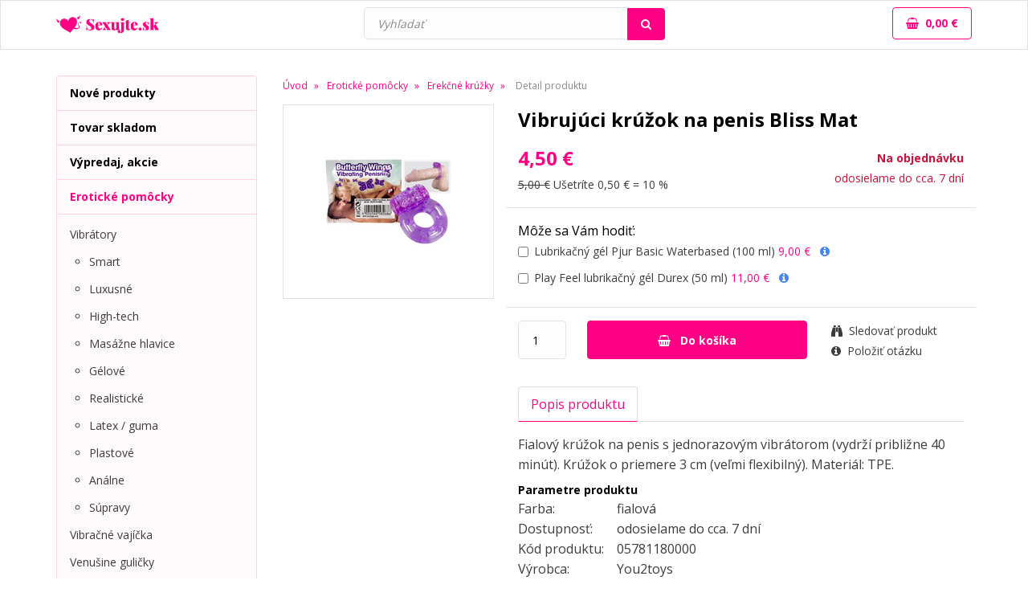

--- FILE ---
content_type: text/html; charset=UTF-8
request_url: https://www.sexujte.sk/produkt/!05781180000/Vibrujuci_kruzok_na_penis_Bliss_Mat?aff=lenkabd
body_size: 10728
content:
<!DOCTYPE html>
<html lang="sk">
<head>
  <meta charset="UTF-8">
  <meta name="viewport" content="width=device-width, initial-scale=1.0">
  <title>Vibrujúci krúžok na penis Bliss Mat | Erekčné krúžky | Sexujte.sk</title>
  <meta name="keywords" content="sexshop,erotické pomôcky,sex shop,sex,vibrátor,dildá,vagína,panna,erotické prádlo,latex,korzet,BDSM,bondáž,elektrosex,fetish,koža,bondage,kondómy, Erekčné krúžky, Vibrujúci krúžok na penis Bliss Mat">
  <meta name="description" content="Sex shop | erotické pomôcky | sexi oblečenie | vibrátory | diskrétny internetový obchod - Erekčné krúžky - Vibrujúci krúžok na penis Bliss Mat">
  <meta name="author" content="IPsystems s. r. o." />
  <meta name="copyright" content="(C) 2003-2026 IPsystems s. r. o., All rights reserved." />
  <meta name="ROBOTS" content="INDEX, FOLLOW" />
  <meta property="fb:app_id" content="1986614971607034" />
  <meta property="og:image" content="https://imgi.sexujte.sk/!05781180000.jpg" />
  <meta property="og:image:alt" content="Vibrujúci krúžok na penis Bliss Mat" />
  <meta property="og:url" content="https://www.sexujte.sk/produkt/!05781180000/Vibrujuci_kruzok_na_penis_Bliss_Mat?aff=lenkabd" />
  <meta property="og:type" content="website" />
  <meta property="og:title" content="Vibrujúci krúžok na penis Bliss Mat" />
  <meta property="og:description" content="Fialový krúžok na penis s jednorazovým vibrátorom (vydrží približne 40 minút). Krúžok o priemere 3 cm (veľmi flexibilný). Materiál:" />
  <link rel="stylesheet" href="/lib/bootstrap/css/bootstrap.min.css">
  <link rel="stylesheet" href="/css/style.css?4">
  <link rel="stylesheet" href="/css/sub-style.css">
  <link rel="apple-touch-icon" sizes="57x57" href="/apple-icon-57x57.png">
  <link rel="apple-touch-icon" sizes="60x60" href="/apple-icon-60x60.png">
  <link rel="apple-touch-icon" sizes="72x72" href="/apple-icon-72x72.png">
  <link rel="apple-touch-icon" sizes="76x76" href="/apple-icon-76x76.png">
  <link rel="apple-touch-icon" sizes="114x114" href="/apple-icon-114x114.png">
  <link rel="apple-touch-icon" sizes="120x120" href="/apple-icon-120x120.png">
  <link rel="apple-touch-icon" sizes="144x144" href="/apple-icon-144x144.png">
  <link rel="apple-touch-icon" sizes="152x152" href="/apple-icon-152x152.png">
  <link rel="apple-touch-icon" sizes="180x180" href="/apple-icon-180x180.png">
  <link rel="icon" type="image/png" sizes="192x192" href="/android-icon-192x192.png">
  <link rel="icon" type="image/png" sizes="32x32" href="/favicon-32x32.png">
  <link rel="icon" type="image/png" sizes="96x96" href="/favicon-96x96.png">
  <link rel="icon" type="image/png" sizes="16x16" href="/favicon-16x16.png">
  <link rel="manifest" href="/manifest.json">
  <meta name="msapplication-TileColor" content="#ffffff">
  <meta name="msapplication-TileImage" content="/ms-icon-144x144.png">
  <meta name="theme-color" content="#ffffff">
  <style type='text/css'>
  .fancybox-image {
    border: white 5px solid !important;
  }</style>
</head>
<body>
  
  <!-- ### header ### -->
  <nav class="l-nav">
  <div class="container">

    <!-- ### hamburger menu ### -->
    <div class="l-nav__hm">
      <button type="button" class="hm__btn">
        <span class="sr-only">Menu</span>
        <span class="icon-bar"></span>
        <span class="icon-bar"></span>
        <span class="icon-bar"></span>
      </button>
    </div>
    <!-- ### end hamburger menu ### -->

    <!-- ### main logo ### -->
    <div class="l-nav__logo [ xs-text-center ]">
      <a class="" href="/"><img src="/images/logo.png" alt="Sexujte.sk"></a>
    </div>
    <!-- ### end main logo ### -->

    <!-- ### search ### -->
    <div  class="l-nav__pages text-center">
      <form id="nav__search" action="/hladat/" class="search" method="get">
        <input type="text" name="query" value="" placeholder="Vyhľadať" class="search__input" maxlength="100">
        <button type="submit" name="send" class="Btn btn-primary search__btn"><i class="fa fa-search"></i></button>
      </form>
    </div>
    <!-- ### end search ### -->

    <!-- ### cart ### -->
    <div class="l-nav__right text-right">
      <div class="d-table pull-right">
        <div class="d-tableCell c-primary p-r-s nav__search-btn"><i class="fa fa-search"></i></div>
        <div class="d-tableCell">
          <a href="/kosik" class="Btn btn-ghost_primary nav__cart-btn">
            <i class="fa fa-shopping-basket m-r-xs btn__icon"></i><span class="btn__price" id="cartprice">0,00 &euro;</span>
          </a>
        </div>
      </div>
    </div>
    <!-- ### end cart ### -->

  </div>
  </nav>
  <!-- ### end header ### -->
  
  <main>
    <section class="section">
    <div class="container">
  
  <!-- ### left pane ### -->
  <div class="l-aside lm-wrap">

    <!-- ### left menu categ ### -->
    <div class="lm">
      <div class="lm__title"><a href="/produkty/novinky" class="fancy-link">Nové produkty</a></div>
      <div class="lm__title border-t border-pink"><a href="/produkty/skladom" class="fancy-link">Tovar skladom</a></div>
      <div class="lm__group">
        <div class="lm__title border-t border-pink"><a href="/produkty/vypredaj" class="fancy-link">Výpredaj, akcie</a></div>
        <ul class="list-unstyled border-t border-pink lm__menu hidden">
          <li><a href="/produkty/vypredaj/nad60percent" class="fancy-link">Zľavy nad 60%</a></li>
          <li><a href="/produkty/vypredaj/nad50percent" class="fancy-link">Zľavy nad 50%</a></li>
          <li><a href="/produkty/vypredaj/nad40percent" class="fancy-link">Zľavy nad 40%</a></li>
          <li><a href="/produkty/vypredaj/nad30percent" class="fancy-link">Zľavy nad 30%</a></li>
        </ul>
      </div>    <div class="lm__group">
        <div class="lm__title border-t border-pink"><a href="/produkty/eroticke_pomocky" class="fancy-link category--active">Erotické pomôcky</a></div>
        <ul class="list-unstyled border-t border-pink lm__menu">
          <li><a href="/produkty/eroticke_pomocky/vibratory" class="fancy-link">Vibrátory</a>
          <ul>
          <li><a href="/produkty/eroticke_pomocky/vibratory/smart" class="fancy-link">Smart</a></li>
          <li><a href="/produkty/eroticke_pomocky/vibratory/luxusne" class="fancy-link">Luxusné</a></li>
          <li><a href="/produkty/eroticke_pomocky/vibratory/high_tech" class="fancy-link">High-tech</a></li>
          <li><a href="/produkty/eroticke_pomocky/vibratory/masazne_hlavice" class="fancy-link">Masážne hlavice</a></li>
          <li><a href="/produkty/eroticke_pomocky/vibratory/gelove" class="fancy-link">Gélové</a></li>
          <li><a href="/produkty/eroticke_pomocky/vibratory/realisticke" class="fancy-link">Realistické</a></li>
          <li><a href="/produkty/eroticke_pomocky/vibratory/latex_guma" class="fancy-link">Latex / guma</a></li>
          <li><a href="/produkty/eroticke_pomocky/vibratory/plastove" class="fancy-link">Plastové</a></li>
          <li><a href="/produkty/eroticke_pomocky/vibratory/analne" class="fancy-link">Análne</a></li>
          <li><a href="/produkty/eroticke_pomocky/vibratory/supravy" class="fancy-link">Súpravy</a></li>
          </ul>
          </li>
          <li><a href="/produkty/eroticke_pomocky/vibracne_vajicka" class="fancy-link">Vibračné vajíčka</a></li>
          <li><a href="/produkty/eroticke_pomocky/venusine_gulicky" class="fancy-link">Venušine guličky</a></li>
          <li><a href="/produkty/eroticke_pomocky/dilda_a_koliky" class="fancy-link">Dildá a kolíky</a></li>
          <li><a href="/produkty/eroticke_pomocky/analne_pomocky" class="fancy-link">Análne pomôcky</a></li>
          <li><a href="/produkty/eroticke_pomocky/vakuove_pumpy" class="fancy-link">Vákuové pumpy</a></li>
          <li><a href="/produkty/eroticke_pomocky/umele_vaginy" class="fancy-link">Umelé vagíny</a></li>
          <li><a href="/produkty/eroticke_pomocky/erekcne_kruzky" class="fancy-link subcategory--active">Erekčné krúžky</a></li>
          <li><a href="/produkty/eroticke_pomocky/nafukovacie_panny" class="fancy-link">Nafukovacie panny</a></li>
          <li><a href="/produkty/eroticke_pomocky/bdsm_a_bondaz" class="fancy-link">BDSM a bondáž</a>
          <ul>
          <li><a href="/produkty/eroticke_pomocky/bdsm_a_bondaz/puta_a_obojky" class="fancy-link">Putá a obojky</a></li>
          <li><a href="/produkty/eroticke_pomocky/bdsm_a_bondaz/bice" class="fancy-link">Biče</a></li>
          <li><a href="/produkty/eroticke_pomocky/bdsm_a_bondaz/masky" class="fancy-link">Masky</a></li>
          <li><a href="/produkty/eroticke_pomocky/bdsm_a_bondaz/elektrosex" class="fancy-link">Elektrosex</a></li>
          <li><a href="/produkty/eroticke_pomocky/bdsm_a_bondaz/na_bradavky" class="fancy-link">Na bradavky</a></li>
          <li><a href="/produkty/eroticke_pomocky/bdsm_a_bondaz/na_penis" class="fancy-link">Na penis</a></li>
          </ul>
          </li>
          <li><a href="/produkty/eroticke_pomocky/nabytok" class="fancy-link">Nábytok</a></li>
          <li><a href="/produkty/eroticke_pomocky/zartiky" class="fancy-link">Žartíky</a></li>
          <li><a href="/produkty/eroticke_pomocky/ostatne" class="fancy-link">Ostatné</a></li>
        </ul>
      </div>    <div class="lm__group">
        <div class="lm__title border-t border-pink"><a href="/produkty/damske_oblecenie" class="fancy-link">Dámske oblečenie</a></div>
        <ul class="list-unstyled border-t border-pink lm__menu hidden">
          <li><a href="/produkty/damske_oblecenie/bikiny_plavky" class="fancy-link">Bikiny / plavky</a></li>
          <li><a href="/produkty/damske_oblecenie/nohavicky_tanga" class="fancy-link">Nohavičky / tangá</a></li>
          <li><a href="/produkty/damske_oblecenie/podprsenky" class="fancy-link">Podprsenky</a></li>
          <li><a href="/produkty/damske_oblecenie/pancuchy" class="fancy-link">Pančuchy</a></li>
          <li><a href="/produkty/damske_oblecenie/leginy" class="fancy-link">Legíny</a></li>
          <li><a href="/produkty/damske_oblecenie/fitness" class="fancy-link">Fitness</a></li>
          <li><a href="/produkty/damske_oblecenie/lak_latex" class="fancy-link">Lak / latex</a></li>
          <li><a href="/produkty/damske_oblecenie/koza" class="fancy-link">Koža</a></li>
          <li><a href="/produkty/damske_oblecenie/korzety" class="fancy-link">Korzety</a></li>
          <li><a href="/produkty/damske_oblecenie/sukne" class="fancy-link">Sukne</a></li>
          <li><a href="/produkty/damske_oblecenie/body" class="fancy-link">Body</a></li>
          <li><a href="/produkty/damske_oblecenie/supravy" class="fancy-link">Súpravy</a></li>
          <li><a href="/produkty/damske_oblecenie/kosielky" class="fancy-link">Košieľky</a></li>
          <li><a href="/produkty/damske_oblecenie/topy_a_tricka" class="fancy-link">Topy a tričká</a></li>
          <li><a href="/produkty/damske_oblecenie/saty" class="fancy-link">Šaty</a></li>
          <li><a href="/produkty/damske_oblecenie/zupany" class="fancy-link">Župany</a></li>
          <li><a href="/produkty/damske_oblecenie/pyzama" class="fancy-link">Pyžamá</a></li>
          <li><a href="/produkty/damske_oblecenie/rukavice" class="fancy-link">Rukavice</a></li>
          <li><a href="/produkty/damske_oblecenie/topanky_a_lodicky" class="fancy-link">Topánky a lodičky</a></li>
          <li><a href="/produkty/damske_oblecenie/parochne" class="fancy-link">Parochne</a></li>
        </ul>
      </div>    <div class="lm__group">
        <div class="lm__title border-t border-pink"><a href="/produkty/panske_oblecenie" class="fancy-link">Pánske oblečenie</a></div>
        <ul class="list-unstyled border-t border-pink lm__menu hidden">
          <li><a href="/produkty/panske_oblecenie/boxerky_spodky" class="fancy-link">Boxerky / spodky</a></li>
          <li><a href="/produkty/panske_oblecenie/plavky" class="fancy-link">Plavky</a></li>
          <li><a href="/produkty/panske_oblecenie/nohavice" class="fancy-link">Nohavice</a></li>
          <li><a href="/produkty/panske_oblecenie/topy_a_tricka" class="fancy-link">Topy a tričká</a></li>
          <li><a href="/produkty/panske_oblecenie/kilty" class="fancy-link">Kilty</a></li>
          <li><a href="/produkty/panske_oblecenie/kostymy" class="fancy-link">Kostýmy</a></li>
          <li><a href="/produkty/panske_oblecenie/body" class="fancy-link">Body</a></li>
          <li><a href="/produkty/panske_oblecenie/kozene" class="fancy-link">Kožené</a></li>
          <li><a href="/produkty/panske_oblecenie/lak_latex" class="fancy-link">Lak / latex</a></li>
          <li><a href="/produkty/panske_oblecenie/pyzama" class="fancy-link">Pyžamá</a></li>
          <li><a href="/produkty/panske_oblecenie/zupany" class="fancy-link">Župany</a></li>
          <li><a href="/produkty/panske_oblecenie/zartovne" class="fancy-link">Žartovné</a></li>
        </ul>
      </div>    <div class="lm__group">
        <div class="lm__title border-t border-pink"><a href="/produkty/spotrebny_tovar" class="fancy-link">Spotrebný tovar</a></div>
        <ul class="list-unstyled border-t border-pink lm__menu hidden">
          <li><a href="/produkty/spotrebny_tovar/kondomy" class="fancy-link">Kondómy</a></li>
          <li><a href="/produkty/spotrebny_tovar/gely_a_oleje" class="fancy-link">Gély a oleje</a></li>
          <li><a href="/produkty/spotrebny_tovar/sviecky" class="fancy-link">Sviečky</a></li>
        </ul>
      </div>    <div class="lm__group">
        <div class="lm__title border-t border-pink"><a href="/produkty/filmy" class="fancy-link">Filmy</a></div>
        <ul class="list-unstyled border-t border-pink lm__menu hidden">
          <li><a href="/produkty/filmy/dvd" class="fancy-link">DVD</a></li>
          <li><a href="/produkty/filmy/blu_ray" class="fancy-link">BLU RAY</a></li>
          <li><a href="/produkty/filmy/usb" class="fancy-link">USB</a></li>
        </ul>
      </div>
    </div>
    <!-- ### end left menu categ ### -->
  
    <!-- ### benefits left ### -->
    <div class="m-b-m [ sm-hide ]">
    <h5>Prečo nakupovať práve u nás?</h5>
  
    <div class="media">
      <div class="media-left p-t-xs">
        <div class="w-40"><span class="sprite sprite-truck"></span></div>
      </div>
      <div class="media-body">
        <h5>Doručenie zdarma</h5>
        <div class="f-siz-small">pri platbe vopred</div>
      </div>
    </div>

    <div class="media">
      <div class="media-left p-t-xs">
        <div class="w-40"><span class="sprite sprite-wallet"></span></div>
      </div>
      <div class="media-body">
        <h5>Garancia</h5>
        <div class="f-siz-small">vrátenia peňazí</div>
      </div>
    </div>

    <div class="media">
      <div class="media-left p-t-xs">
        <div class="w-40"><span class="sprite sprite-products"></span></div>
      </div>
      <div class="media-body">
        <h5>Bohatý výber</h5>
        <div class="f-siz-small">produktov</div>
      </div>
    </div>

    <div class="media">
      <div class="media-left p-t-xs">
        <div class="w-40"><span class="sprite sprite-package"></span></div>
      </div>
      <div class="media-body">
        <h5>Diskrétne balenie</h5>
        <div class="f-siz-small">a doručenie</div>
      </div>
    </div>

    <div class="media">
      <div class="media-left p-t-xs">
        <div class="w-40"><span class="sprite sprite-medall"></span></div>
      </div>
      <div class="media-body">
        <h5>Najnižšie ceny</h5>
        <div class="f-siz-small">produktov</div>
      </div>
    </div>

    <div class="media">
      <div class="media-left p-t-xs">
        <div class="w-40"><span class="sprite sprite-flag"></span></div>
      </div>
      <div class="media-body">
        <h5>Sme 20 rokov</h5>
        <div class="f-siz-small">na trhu</div>
      </div>
    </div>

    </div>
    <!-- ### end benefits left ### -->
  
  </div>
  <!-- ### end left pane ### -->
  
  <!-- ### main content ### -->
  <div class="l-content">
  
    <!-- ### breadcrumb ### -->
    <div class="row">
      <div class="col-sm-12">
        <div class="bc">
          <ul class="list-unstyled list-inline">
            <li><a href="/" class="fancy-link">Úvod</a></li><li><a href="/produkty/eroticke_pomocky" class="fancy-link">Erotické pomôcky</a></li><li><a href="/produkty/eroticke_pomocky/erekcne_kruzky" class="fancy-link">Erekčné krúžky</a></li>
            <li>Detail produktu</li>
          </ul>
        </div>
      </div>
    </div>
    <!-- ### end breadcrumb ### -->
    
    <!-- ### product info ### -->
    <div class="row">
    <!-- ### images ### -->
    <div class="col-md-4">
      <!-- main image -->
      <div class="pd__img-cover">
        <div class="pd__img">
          <a data-fancybox="img05781180000" href="https://imgi.sexujte.sk/!05781180000.jpg" data-caption="Vibrujúci krúžok na penis Bliss Mat" class="fancybox">
            <img src="https://thmi.sexujte.sk/!05781180000.jpg" alt="Vibrujúci krúžok na penis Bliss Mat" title="Vibrujúci krúžok na penis Bliss Mat" class="pd__img-img">
          </a>
        </div>
      </div>
      <!-- end main image -->
    </div>
    <!-- ### end images ### -->
    <!-- ### product details ### -->
    <div class="col-md-8">
      <form action="/kosik/" method="get">

      <!-- name -->
      <h1 class="h2 m-b-s">Vibrujúci krúžok na penis Bliss Mat</h1>
      <!-- end name -->

      <!-- price + avail -->
      <div class="row border-b p-b-s">
        <div class="col-sm-6 [ col-xs-12 xs-text-left xs-m-b-s ]"><div class="pd__price c-primary">4,50 &euro;</div><div class="pd__discount"> <span class="f-stike">5,00 &euro;</span> Ušetríte 0,50 &euro; = 10 %</div><script type="text/javascript"> var productprice = 4.5; </script></div>
        <div class="col-sm-6 text-right [ col-xs-12 xs-text-left ] ">
          <div class="pd__warehouse availability-y" id="avacolor">
            <div class="f-w-l" id="prodava1">.</div>
            <div id="prodava2">.</div>
          </div>
        </div>
      </div>
      <!-- end price + avail -->
      <!-- additional prod -->
      <div class="row border-b p-t-s p-b-s">
        <div class="col-sm-12">
          <h4 class="f-w-m">Môže sa Vám hodiť:</h4>
          <div class="m-b-xs">
            <div class="checkbox">
              <label><input value="!ero22504" type="checkbox" name="add1">Lubrikačný gél Pjur Basic Waterbased (100 ml) <span class="c-primary">9,00 &euro;</span> <span class="icon-info"><i class="fa fa-info-circle" data-toggle="tooltip" data-placement="left" title="Lubrikant založený na vodnej báze, pre unikátny pjur pocit. Pjur basic neobsahuje žiadne aditíva, je dermatologicky testovaný, ideálny pre každodenné potešenie. Šetrný a jemný k pokožke. Objem: 100 ml."></i></span></label>
            </div>
          </div>
        
          <div class="m-b-xs">
            <div class="checkbox">
              <label><input value="!06183140000" type="checkbox" name="add2">Play Feel lubrikačný gél Durex (50 ml) <span class="c-primary">11,00 &euro;</span> <span class="icon-info"><i class="fa fa-info-circle" data-toggle="tooltip" data-placement="left" title="Durex Play je lubrikačný gél založený na báze vody, čo umožňuje súčasné použitie gélu i kondómu. Pomocou praktickej pumpičky sa gél ľahko aplikuje a je úplne bez akejkoľvek príchuti alebo zápachu. Vďaka tomu Durex Play samotné milovanie nijako neruší, ale naopak spríjemní celý zážitok. Jeho jedinečný a moderný dizajn nikde neprehliadnete a budete s ním IN. Objem: 50 ml."></i></span></label>
            </div>
          </div>
        
        </div>
      </div>
      <!-- end additional prod-->
        <!-- sizes -->
        <input name="kod" id="kodprodin" value="!05781180000" type="hidden" />
        <!-- end sizes -->
      <!-- buy buttons -->
      <div class="row p-t-s">
        <div class="col-sm-8">
          <div class="media">
            <div class="media-left">
              <input type="number" name="qty" min="1" max="99" value="1" class="m-r-s input--big" id="productqty">
            </div>
            <div class="media-body">
              <button type="button" name="button" class="Btn btn-primary btn--big w-100" disabledata-toggle="modal" disabledata-target="#m-tocart" id="tocart-button">
                <i class="fa fa-shopping-basket m-r-xs"></i> Do košíka
              </button>
            </div>
          </div>
        </div>

        <div class="col-sm-4 col-xs-12 f-siz-small [ sm-m-t-m ]">
          <div><a href="" data-toggle="modal" data-target="#m-watch"><i class="fa fa-binoculars m-r-xs"></i>Sledovať produkt</a></div>
          <div><a href="" data-toggle="modal" data-target="#m-contact"><i class="fa fa-info-circle m-r-xs"></i>Položiť otázku</a></div>
        </div>
      </div>
      <!-- end buy buttons -->

      <!-- TABS -->
      <div class="m-t-m">

        <!-- NAV TABS -->
        <ul class="nav nav-tabs" role="tablist">
          <li role="presentation" class="active">
            <a href="#desc" aria-controls="desc" role="tab" data-toggle="tab">Popis produktu</a>
          </li>
          <!-- li role="presentation">
            <a href="#rate" aria-controls="rate" role="tab" data-toggle="tab">Recenzie</a>
          </li -->
        </ul>
        <!-- END NAV TABS -->

        <!-- TABS CONTENT -->
        <div class="tab-content">

          <!-- TAB DESCRIPTION -->
          <div role="tabpanel" class="tab-pane active m-t-s m-b-s" id="desc">

            <div class="m-b-xs">Fialový krúžok na penis s jednorazovým vibrátorom (vydrží približne 40 minút). Krúžok o priemere 3 cm (veľmi flexibilný). Materiál: TPE.
            </div>
            <h5>Parametre produktu</h5>
            <table>
              <tr>
                <td>Farba:</td>
                <td>fialová</td>
              </tr>
              <tr>
                <td>Dostupnosť:</td>
                <td><span id="prodava">.</span></td>
              </tr>
              <tr>
                <td class="p-r-s">Kód produktu:</td>
                <td><span id="prodkod">.</span></td>
              </tr>
              <tr>
                <td>Výrobca:</td>
                <td><a href="/vyrobca/you2toys" class="fancy-link">You2toys</a></td>
              </tr>
            </table>
            
          </div>
          <!-- END TAB DESCRIPTION -->
        </div>
        <!-- END TABS CONTENT -->

      </div>
      <!-- END TABS -->

      </form>
    </div>
    <!-- ### end product details ### -->
    </div>
    <!-- ### end product info ### -->
          <!-- ### products recommended ### -->
          <div class="text-center border-t m-t-m p-t-s">
            <h3>Mohlo by sa Vám páčiť</h3>
          </div>

          <div class="row m-t-s">
            <div class="col-md-12"><div class="clearfix">
              <!-- ### product card ### -->
              <div class="pc text-center">
                <a href="/produkt/!li21449L/Damske_sako_Figl_M297_svetlo_modre" class="d-block">
                  <div class="pc__header">
                    <div class="pc__img">
                        <img src="https://thmi.sexujte.sk/!li21449L.jpg" alt="Dámske sako Figl M297 svetlo modré">
                    </div>
                  </div>
                  <div class="pc__body">
                    <h5 class="pc__title">Dámske sako Figl M297 svetlo modré</h5>
                    <p class="pc__price">54,90 &euro; <span class="pc__sale">61,00 &euro;</span></p>
                  </div>
                  <div class="pc__footer">
                    <div class="availability-y">skladom</div>
                  </div>
                </a>
              </div>
              <!-- ### end product card ### -->
  
              <!-- ### product card ### -->
              <div class="pc text-center">
                <a href="/produkt/!08215940000/DVD__MagicSexLine_kolekcia_2" class="d-block">
                  <div class="pc__header">
                    <div class="pc__img">
                        <img src="https://thmi.sexujte.sk/!08215940000.jpg" alt="DVD - Magic-Sex-Line kolekcia 2">
                    </div>
                  </div>
                  <div class="pc__body">
                    <h5 class="pc__title">DVD - Magic-Sex-Line kolekcia 2</h5>
                    <p class="pc__price">18,00 &euro; <span class="pc__sale">20,00 &euro;</span></p>
                  </div>
                  <div class="pc__footer">
                    <div class="availability-n">odosielame do cca. 7 dní</div>
                  </div>
                </a>
              </div>
              <!-- ### end product card ### -->
  
              <!-- ### product card ### -->
              <div class="pc text-center">
                <a href="/produkt/!05852200000/Vibrator_so_stimulatorom_klitorisu_Julie" class="d-block">
                  <div class="pc__header">
                    <div class="pc__img">
                        <img src="https://thmi.sexujte.sk/!05852200000.jpg" alt="Vibrátor so stimulátorom klitorisu Julie">
                    </div>
                  </div>
                  <div class="pc__body">
                    <h5 class="pc__title">Vibrátor so stimulátorom klitorisu Julie</h5>
                    <p class="pc__price">43,20 &euro; <span class="pc__sale">48,00 &euro;</span></p>
                  </div>
                  <div class="pc__footer">
                    <div class="availability-n">odosielame do cca. 7 dní</div>
                  </div>
                </a>
              </div>
              <!-- ### end product card ### -->
  
              <!-- ### product card ### -->
              <div class="pc text-center">
                <a href="/produkt/!ero28456/Fleshlight_Girls_Adriana_Chechik_Empress" class="d-block">
                  <div class="pc__header">
                    <div class="pc__img">
                        <img src="https://thmi.sexujte.sk/!ero28456.jpg" alt="Fleshlight Girls Adriana Chechik Empress">
                    </div>
                  </div>
                  <div class="pc__body">
                    <h5 class="pc__title">Fleshlight Girls Adriana Chechik Empress</h5>
                    <p class="pc__price">70,20 &euro; <span class="pc__sale">78,00 &euro;</span></p>
                  </div>
                  <div class="pc__footer">
                    <div class="availability-n">odosielame do cca. 7 dní</div>
                  </div>
                </a>
              </div>
              <!-- ### end product card ### -->
  
              <!-- ### product card ### -->
              <div class="pc text-center">
                <a href="/produkt/!ero25966/Masturbator_Fleshlight_Quickshot_Clear" class="d-block">
                  <div class="pc__header">
                    <div class="pc__img">
                        <img src="https://thmi.sexujte.sk/!ero25966.jpg" alt="Masturbátor Fleshlight Quickshot Clear">
                    </div>
                  </div>
                  <div class="pc__body">
                    <h5 class="pc__title">Masturbátor Fleshlight Quickshot Clear</h5>
                    <p class="pc__price">35,10 &euro; <span class="pc__sale">39,00 &euro;</span></p>
                  </div>
                  <div class="pc__footer">
                    <div class="availability-n">odosielame do cca. 7 dní</div>
                  </div>
                </a>
              </div>
              <!-- ### end product card ### -->
  
              <!-- ### product card ### -->
              <div class="pc text-center">
                <a href="/produkt/!ero24418/Elektrosex_pas_cudnosti_Mystim_Pubic_Enemy_No_2" class="d-block">
                  <div class="pc__header">
                    <div class="pc__img">
                        <img src="https://thmi.sexujte.sk/!ero24418.jpg" alt="Elektrosex pás cudnosti Mystim Pubic Enemy No. 2">
                    </div>
                  </div>
                  <div class="pc__body">
                    <h5 class="pc__title">Elektrosex pás cudnosti Mystim Pubic Enemy No. 2</h5>
                    <p class="pc__price">122,40 &euro; <span class="pc__sale">136,00 &euro;</span></p>
                  </div>
                  <div class="pc__footer">
                    <div class="availability-n">odosielame do cca. 7 dní</div>
                  </div>
                </a>
              </div>
              <!-- ### end product card ### -->
  
            </div>
          </div>
        </div>
        <!-- ### products recommended ### -->
  
  </div>
  <!-- ### end main content ### -->
  
  <!-- ### modal watch product ### -->
  <div class="modal fade" id="m-watch" tabindex="-1" role="dialog" aria-labelledby="myWatch">
    <div class="modal-dialog" role="document">
      <div class="modal-content">
        <div class="modal-header">
          <button type="button" class="close" data-dismiss="modal" aria-label="Close"><span aria-hidden="true">&times;</span></button>
          <h4 class="modal-title" id="myWatch">Sledovať cenu a dostupnosť produktu</h4>
        </div>
        <div class="modal-body" id="modal-watch-body">
          <p class="m-b-s">Chcem byť informovaný emailom:</p>
          <div class="field">
            <div class="checkbox">
              <label><input value="" type="checkbox" id="WatchAvailability">ak bude tovar dostupný (skladom)</label>
            </div>
          </div>
          <div class="field overflow-hidden">
            <div class="checkbox">
              <label><input value="" type="checkbox" id="WatchPrice">pri znížení ceny produktu pod </label>
            </div>
            <div>
              <input type="text" placeholder="10 &euro;" id="WatchPriceValue">
              <span class="error-text hidden" id="WatchPriceerror">Prosím zadajte požadovanú cenu.</span>
            </div>
          </div>
          <div class="form-group text-left">
            <label class="is-required" for="WatchEmail">E-mail * </label>
            <input class="w-100" name="email"  type="text" placeholder="Zadajte Váš email" id="WatchEmail">
            <span class="error-text hidden" id="WatchEmailerror">Prosím zadajte e-mailovú adresu.</span>
          </div>
          <div class="text-center m-t-s">
            <button type="button" class="Btn btn-primary" id="modal-watch-button">Odoslať</button>
          </div>
        </div>
      </div>
    </div>
  </div>
  <!-- ### end modal watch product ### -->

  <!-- ### modal contact ### -->
  <div class="modal fade" id="m-contact" tabindex="-1" role="dialog" aria-labelledby="myContact">
    <div class="modal-dialog" role="document">
      <div class="modal-content">
        <div class="modal-header">
          <button type="button" class="close" data-dismiss="modal" aria-label="Close"><span aria-hidden="true">&times;</span></button>
          <h4 class="modal-title" id="myContact">Otázka k produktu</h4>
        </div>
        <div class="modal-body" id="modal-content-body">
          <p class="m-b-s">Máte otázku k produktu? Sme tu pre Vás. Napíšte Vašu otázku nižšie a my spravíme všetko pre to, aby sme Vám ju na 100% zodpovedali.</p>
          <div class="form-group text-left">
            <label class="is-required" for="ContactName">Vaše meno a priezvisko * </label>
            <input class="w-100" name="name" type="text" placeholder="Zadajte Vaše celé meno" id="ContactName">
            <span class="error-text hidden" id="Contacterror1">Prosím zadajte meno.</span>
          </div>
          <div class="form-group text-left">
            <label class="is-required" for="ContactEmail">E-mail * </label>
            <input class="w-100" name="email" type="text" placeholder="Zadajte Váš email" id="ContactEmail">
            <span class="error-text hidden" id="Contacterror2">Prosím zadajte e-mailovú adresu.</span>
          </div>
          <div class="form-group text-left">
            <label class="is-required" for="ContactText">Vaša otázka * </label>
            <textarea name="contacttext" class="w-100" id="ContactText"></textarea>
            <span class="error-text hidden" id="Contacterror3">Prosím zadajte Vašu otázku.</span>
          </div>
          <div class="text-center m-t-s">
            <button type="button" class="Btn btn-primary" id="modal-contact-button">Odoslať</button>
          </div>
        </div>
      </div>
    </div>
  </div>
  <!-- ### end modal contact ### -->

  <!-- ### modal add to cart ### -->
  <div class="modal fade" id="m-tocart" tabindex="-1" role="dialog" aria-labelledby="myToCart">
    <div class="modal-dialog" role="document">
      <div class="modal-content">
        <div class="modal-header text-center">
          <button type="button" class="close" data-dismiss="modal" aria-label="Close"><span aria-hidden="true">&times;</span></button>
          <h4 class="modal-title" id="myToCart"></h4>
        </div>
        <div class="modal-body" id="myToCartbody">
        </div>
      </div>
    </div>
  </div>
  <!-- ### modal add to cart ### -->

  <!-- ### modal success ### -->
  <div class="modal fade" id="m-success" tabindex="-1" role="dialog" aria-labelledby="mySuccess">
    <div class="modal-dialog" role="document">
      <div class="modal-content">
        <div class="modal-header text-center">
          <button type="button" class="close" data-dismiss="modal" aria-label="Close"><span aria-hidden="true">&times;</span></button>
          <h4 class="modal-title" id="mySuccess"></h4>
        </div>
        <div class="modal-body" id="mySuccessbody">
        </div>
      </div>
    </div>
  </div>
  <!-- ### modal success ### -->


    </div>
    </section>
  </main>
  
  <!-- ### newsletter subscribe ### -->
  <section class="bg-subscribe p-t-m p-b-m">
  <div class="container" id="NewsletterSubscribe">
    <div class="row">
      <div class="col-sm-8 col-sm-offset-2 text-center">
          <h3 class="m-b-s">Získajte informácie o zľavách a novinkách<br> <span class="f-w-b">prednostne na Váš e-mail</span> </h3>
      </div>
    </div>

    <div class="row">
      <!-- form class="m-auto" -->
        <div class="col-sm-4 col-sm-offset-3 [ sm-m-b-s ]">
          <input name="subsribe" placeholder="Zadajte Váš email" class="w-100" type="text" required id="NSemail">
          <span class="error-text hidden" id="NSerror">Prosím zadajte e-mailovú adresu.</span>
        </div>
        <div class="col-sm-3">
          <button class="Btn btn-primary subscribe__btn sm-w-full xs-m-l-0" id="NSbutton">Odoberať</button>
        </div>
      <!-- /form -->
    </div>

  </div>
  </section>
  <!-- ### end newsletter subscribe ### -->
  
  <!-- ### footer ### -->
  <footer class="p-t-m">
  <div class="container">

    <!-- ### links ### -->
    <div class="row">
      <div class="col-sm-3 col-sm-offset-2 [ xs-m-b-s ]">
        <ul class="list-unstyled line-h-l sm-text-center">
          <li class="f-w-l c-primary">O nás</li>
          <li><a href="/vyhody-nakupu" class="fancy-link">Výhody nákupu u nás</a></li>
          <li><a href="/kontakt" class="fancy-link">Kontakt</a></li>
          <li><a href="/obchodne-podmienky" class="fancy-link">Obchodné podmienky</a></li>
          <li><a href="/ochrana-osobnych-udajov" class="fancy-link">Ochrana osobných údajov</a></li>
          <li><a href="/vernostny-program" class="fancy-link">Vernostný program</a></li>
          <li><a href="/predavane-znacky" class="fancy-link">Predávané značky</a></li>
        </ul>
      </div>
      <div class="col-sm-3 [ xs-m-b-s ]">
        <ul class="list-unstyled line-h-l sm-text-center">
          <li class="f-w-l c-primary">Pomoc</li>
          <li><a href="/ako-nakupit" class="fancy-link">Ako nakúpiť</a></li>
          <li><a href="/moznosti-platby-dopravy" class="fancy-link">Možnosti platby a dopravy</a></li>
          <li><a href="/vratenie-tovaru" class="fancy-link">Vrátenie tovaru</a></li>
          <li><a href="/sledovanie-objednavky" class="fancy-link">Sledovanie objednávky</a></li>
          <li><a href="/konfekcne-velkosti" class="fancy-link">Konfekčné veľkosti</a></li>
          <li><a href="/caste-otazky" class="fancy-link">Časté otázky</a></li>
        </ul>
      </div>
      <div class="col-sm-3">
        <ul class="list-unstyled line-h-l sm-text-center">
          <li class="f-w-l c-primary">Kontaktné údaje</li>
          <li><a href="/cdn-cgi/l/email-protection#5e373038311e2d3b262b342a3b702d35" class="fancy-link">Email: <span class="__cf_email__" data-cfemail="026b6c646d4271677a776876672c7169">[email&#160;protected]</span></a></li>
          <li><a href="tel:+421907398583" class="fancy-link" id="PhoneNo">Telefón: 0907 398 583</a></li>
          <!-- li class="p-t-s"><a href="" target="_blank" class="fancy-link"><span class="fa fa-facebook-square p-r-xs"></span>Facebook</a></li>
          <li><a href="" target="_blank" class="fancy-link"><span class="fa fa-instagram p-r-xs"></span>Instagram</a></li -->
        </ul>
      </div>
    </div>
    <!-- ### end links ### -->

    <!-- ### payments ### -->
    <!-- div class="row m-t-m m-b-m [ xs-m-t-s xs-m-s ]">
      <div class="col-sm-8 col-sm-offset-2 text-center">
        <img src="/images/payments.png" alt="Platobné metódy" class="img-responsive">
      </div>
    </div -->
    <!-- ### end payments ### -->

    <!-- ### bottom bar ### -->
    <div class="row border-t m-t-m [ xs-m-t-0 ]">
      <div class="col-sm-12 text-center p-t-m p-b-m [ xs-p-t-s xs-p-b-s ]">
        <p class="c-grey f-siz-small">(C) 2003-2026 IPsystems s.r.o. Všetky práva vyhradené. E-shop pre Českú Republiku: <a href="https://www.sexujte.cz" class="fancy-link">Sexujte.cz</a></p>
        <p class="m-t-s"><a href="" class="back-top"><span class="sprite sprite-back-top"></span></a></p>
      </div>
    </div>
    <!-- ### end bottom bar ### -->

  </div>
  </footer>
  <!-- ### end footer ### -->
  
  <script data-cfasync="false" src="/cdn-cgi/scripts/5c5dd728/cloudflare-static/email-decode.min.js"></script><script src="/lib/jquery-3.2.1.min.js"></script>
  <script src="/lib/bootstrap/js/bootstrap.min.js"></script>
  <script src="/js/app.js?7"></script>
  <link rel="stylesheet" href="https://cdnjs.cloudflare.com/ajax/libs/fancybox/3.1.20/jquery.fancybox.min.css" type="text/css" media="screen" />
  <script type="text/javascript" src="https://cdnjs.cloudflare.com/ajax/libs/fancybox/3.1.20/jquery.fancybox.min.js"></script>
  <script type="text/javascript">

  var avail = { '!05781180000':10, bad:0 };
  var sizes = { '!05781180000':'-', bad:'-' };

  function changekod(kod) {
    $('#prodkod').text(kod.replace("!",""));
    if (avail[kod]==0) {
      $('#prodava').text("skladom");
      $('#prodava1').text("Skladom");
      $('#prodava2').text("odosielame do 24 hodín");
      $('#avacolor').attr('class','pd__warehouse availability-y');
    } else if (avail[kod]==28) {
      $('#prodava').text('odosielame do cca. 28 dní');
      $('#prodava1').text("Na objednávku");
      $('#prodava2').text("odosielame do cca. 28 dní");
      $('#avacolor').attr('class','pd__warehouse availability-n');
    } else if (avail[kod]==10) {
      $('#prodava').text('odosielame do cca. 7 dní');
      $('#prodava1').text("Na objednávku");
      $('#prodava2').text("odosielame do cca. 7 dní");
      $('#avacolor').attr('class','pd__warehouse availability-n');
    } else {
      $('#prodava').text('');
      $('#prodava1').text('');
      $('#prodava2').text('');
    }
  }
  
  $(document).ready(function() {

  // watch email 
  $('#WatchEmail').change(function() {
    var reg = /^[A-Z0-9._%+-]+@([A-Z0-9-]+\.)+[A-Z]{2,10}$/i;
    var email = $('#WatchEmail').val();
    if( email.trim() == '' ){
      $('#WatchEmailerror').text('Prosím zadajte e-mailovú adresu.');
      $('#WatchEmailerror').removeClass('hidden');
      $('#WatchEmail').focus();
    } else if ( email.trim()!='' && !reg.test(email) ) {
      $('#WatchEmailerror').text('Prosím skontrolujte zadanú e-mailovú adresu.');
      $('#WatchEmailerror').removeClass('hidden');
      $('#WatchEmail').focus();
    } else {
      $('#WatchEmailerror').addClass('hidden');
    }
  });

  // watch price
  $('#WatchPriceValue').change(function() {
    if( $('#WatchPriceValue').val().trim() == '' && $('#WatchPrice').prop('checked') ){
      $('#WatchPriceerror').text('Prosím zadajte požadovanú cenu.');
      $('#WatchPriceerror').removeClass('hidden');
      $('#WatchPriceValue').focus();
    } else {
      $('#WatchPriceerror').addClass('hidden');
    }
  });

  // watch form submit
  $('#modal-watch-button').click(function() {
    var reg = /^[A-Z0-9._%+-]+@([A-Z0-9-]+\.)+[A-Z]{2,10}$/i;
    var email = $('#WatchEmail').val();
    var ok = true;

    if( $('#WatchPriceValue').val().trim() == '' && $('#WatchPrice').prop('checked') ){
      $('#WatchPriceerror').text('Prosím zadajte požadovanú cenu.');
      $('#WatchPriceerror').removeClass('hidden');
      $('#WatchPriceValue').focus();
      ok = false;
    } else {
      $('#WatchPriceerror').addClass('hidden');
    }

    if( email.trim() == '' ){
      $('#WatchEmailerror').text('Prosím zadajte e-mailovú adresu.');
      $('#WatchEmailerror').removeClass('hidden');
      $('#WatchEmail').focus();
      ok = false;
    } else if ( email.trim()!='' && !reg.test(email) ) {
      $('#WatchEmailerror').text('Prosím skontrolujte zadanú e-mailovú adresu.');
      $('#WatchEmailerror').removeClass('hidden');
      $('#WatchEmail').focus();
      ok = false;
    } else {
      $('#WatchEmailerror').addClass('hidden');
    }

    if ( ok==true ){
      $.ajax({
        type:'POST',
        url:'/api-watch',
        data:'avail=' + $('#WatchAvailability').prop("checked") + '&price=' + $('#WatchPrice').prop("checked") + '&pricevalue=' + $('#WatchPriceValue').val() + '&email=' + $('#WatchEmail').val() + '&kod=' + $('#kodprodin').val(),
        beforeSend: function () {
          $('#m-watch').modal('hide');
          $('#mySuccess').html('<i class="fa fa-spinner m-r-xxs"></i>Odosielam sledovanie produktu...');
          $('#mySuccessbody').html('<div class="text-center"><div class="loading__icon"><span class="fa fa-spinner fa-pulse fa-3x fa-fw"></span></div><div class="loading__text">Počkajte, prosím...</div></div>');
          $('.loading').toggleClass('loading--active');
          $('#m-success').modal('show');
        },
        success:function(msg){
          var msgjson = JSON.parse(msg);
          if(msgjson.status == 'OK') {
            $('.loading').toggleClass('loading--active');
            $('#mySuccess').html('<i class="fa fa-check-circle c-success m-r-xxs"></i>Sledovanie produktu úspešne odoslané');
            $('#mySuccessbody').html('<p class="m-b-s">Ďakujeme za Váš záujem.</p><p class="m-b-s">V prípade zmeny dostupnosti / ceny výrobku Vás budeme informovať.</p><div class="text-center m-t-s"><button type="button" class="Btn btn-primary" data-dismiss="modal" aria-label="Close">Zatvoriť</button></div>');
          } else {
            $('.loading').toggleClass('loading--active');
            $('#mySuccess').html('<i class="fa fa-exclamation-circle c-error m-r-xxs"></i>Sledovanie produktu zlyhalo');
            $('#mySuccessbody').html('<p class="m-b-s">Sledovanie produktu zlyhalo :(</p><p class="m-b-s">Skúste to prosím neskôr, alebo nás kontaktujte emailom na <a href="mailto:info@sexujte.sk" class="fancy-link">info@sexujte.sk</a>.</p><div class="text-center m-t-s"><button type="button" class="Btn btn-primary" data-dismiss="modal" aria-label="Close">Zatvoriť</button></div>');
          }
        },
        error:function(){
          $('.loading').toggleClass('loading--active');
          $('#mySuccess').html('<i class="fa fa-exclamation-circle c-error m-r-xxs"></i>Sledovanie produktu zlyhalo');
          $('#mySuccessbody').html('<p class="m-b-s">Sledovanie produktu zlyhalo :(</p><p class="m-b-s">Skúste to prosím neskôr, alebo nás kontaktujte emailom na <a href="mailto:info@sexujte.sk" class="fancy-link">info@sexujte.sk</a>.</p><div class="text-center m-t-s"><button type="button" class="Btn btn-primary" data-dismiss="modal" aria-label="Close">Zatvoriť</button></div>');
        }
      }); //ajax
    }
  
  });

  // contact text
  $('#ContactText').change(function() {
    if ( $('#ContactText').val().trim() == '' ){
      $('#Contacterror3').text('Prosím zadajte Vašu otázku.');
      $('#Contacterror3').removeClass('hidden');
      $('#ContactText').focus();
    } else {
      $('#Contacterror3').addClass('hidden');
    }
  });

  // contact email 
  $('#ContactEmail').change(function() {
    var reg = /^[A-Z0-9._%+-]+@([A-Z0-9-]+\.)+[A-Z]{2,10}$/i;
    var email = $('#ContactEmail').val();
    if( email.trim() == '' ){
      $('#Contacterror2').text('Prosím zadajte e-mailovú adresu.');
      $('#Contacterror2').removeClass('hidden');
      $('#ContactEmail').focus();
    } else if ( email.trim()!='' && !reg.test(email) ) {
      $('#Contacterror2').text('Prosím skontrolujte zadanú e-mailovú adresu.');
      $('#Contacterror2').removeClass('hidden');
      $('#ContactEmail').focus();
    } else {
      $('#Contacterror2').addClass('hidden');
    }
  });

  // contact name
  $('#ContactName').change(function() {
    if ( $('#ContactName').val().trim() == '' ){
      $('#Contacterror1').text('Prosím zadajte meno.');
      $('#Contacterror1').removeClass('hidden');
      $('#ContactName').focus();
    } else {
      $('#Contacterror1').addClass('hidden');
    }
  });

  // contact form submit
  $('#modal-contact-button').click(function() {
    var reg = /^[A-Z0-9._%+-]+@([A-Z0-9-]+\.)+[A-Z]{2,10}$/i;
    var email = $('#ContactEmail').val();
    var ok = true;
    
    if ( $('#ContactName').val().trim() == '' ){
      $('#Contacterror1').text('Prosím zadajte meno.');
      $('#Contacterror1').removeClass('hidden');
      $('#ContactName').focus();
      ok = false;
    } else {
      $('#Contacterror1').addClass('hidden');
    }

    if( email.trim() == '' ){
      $('#Contacterror2').text('Prosím zadajte e-mailovú adresu.');
      $('#Contacterror2').removeClass('hidden');
      $('#ContactEmail').focus();
      ok = false;
    } else if ( email.trim()!='' && !reg.test(email) ) {
      $('#Contacterror2').text('Prosím skontrolujte zadanú e-mailovú adresu.');
      $('#Contacterror2').removeClass('hidden');
      $('#ContactEmail').focus();
      ok = false;
    } else {
      $('#Contacterror2').addClass('hidden');
    }

    if( $('#ContactText').val().trim() == '' ){
      $('#Contacterror3').text('Prosím zadajte Vašu otázku.');
      $('#Contacterror3').removeClass('hidden');
      $('#ContactText').focus();
      ok = false;
    } else {
      $('#Contacterror3').addClass('hidden');
    }

    if ( ok==true ){
      $.ajax({
        type:'POST',
        url:'/api-question',
        data:'name=' + $('#ContactName').val() + '&email=' + $('#ContactEmail').val() + '&text=' + $('#ContactText').val() + '&kod=' + $('#kodprodin').val(),
        beforeSend: function () {
          $('#m-contact').modal('hide');
          $('#mySuccess').html('<i class="fa fa-spinner m-r-xxs"></i>Odosielam otázku...');
          $('#mySuccessbody').html('<div class="text-center"><div class="loading__icon"><span class="fa fa-spinner fa-pulse fa-3x fa-fw"></span></div><div class="loading__text">Počkajte, prosím...</div></div>');
          $('.loading').toggleClass('loading--active');
          $('#m-success').modal('show');
        },
        success:function(msg){
          var msgjson = JSON.parse(msg);
          if(msgjson.status == 'OK') {
            $('.loading').toggleClass('loading--active');
            $('#mySuccess').html('<i class="fa fa-check-circle c-success m-r-xxs"></i>Otázka úspešne odoslaná');
            $('#mySuccessbody').html('<p class="m-b-s">Ďakujeme za Vašu otázku.</p><p class="m-b-s">Čoskoro Vám na ňu odpovieme.</p><div class="text-center m-t-s"><button type="button" class="Btn btn-primary" data-dismiss="modal" aria-label="Close">Zatvoriť</button></div>');
          } else {
            $('.loading').toggleClass('loading--active');
            $('#mySuccess').html('<i class="fa fa-exclamation-circle c-error m-r-xxs"></i>Odoslanie otázky zlyhalo');
            $('#mySuccessbody').html('<p class="m-b-s">Odoslanie otázky zlyhalo :(</p><p class="m-b-s">Skúste to prosím neskôr, alebo nás kontaktujte emailom na <a href="mailto:info@sexujte.sk" class="fancy-link">info@sexujte.sk</a>.</p><div class="text-center m-t-s"><button type="button" class="Btn btn-primary" data-dismiss="modal" aria-label="Close">Zatvoriť</button></div>');
          }
        },
        error:function(){
          $('.loading').toggleClass('loading--active');
          $('#mySuccess').html('<i class="fa fa-exclamation-circle c-error m-r-xxs"></i>Odoslanie otázky zlyhalo');
          $('#mySuccessbody').html('<p class="m-b-s">Odoslanie otázky zlyhalo :(</p><p class="m-b-s">Skúste to prosím neskôr, alebo nás kontaktujte emailom na <a href="mailto:info@sexujte.sk" class="fancy-link">info@sexujte.sk</a>.</p><div class="text-center m-t-s"><button type="button" class="Btn btn-primary" data-dismiss="modal" aria-label="Close">Zatvoriť</button></div>');
        }
      }); //ajax
    }

  });

  // add to cart
  $('#tocart-button').click(function() {
    var data, inputs, index;
    data = 'qty=' + $('#productqty').val() + '&kod=' + $('#kodprodin').val();
    inputs = document.querySelectorAll('input[type=checkbox]');
    for (index = 0; index < inputs.length; ++index) {
      if ($(inputs[index]).is(':checked')) {
        data = data + '&' + inputs[index].name + '=' + inputs[index].value;
      }
    }
    $.ajax({
      type:'POST',
      url:'/api-cartadd',
      data:data,
      beforeSend: function () {
        $('#myToCart').html('<i class="fa fa-spinner m-r-xxs"></i>Pridávam do košíka...');
        $('#myToCartbody').html('<div class="text-center"><div class="loading__icon"><span class="fa fa-spinner fa-pulse fa-3x fa-fw"></span></div><div class="loading__text">Počkajte, prosím...</div></div>');
        $('.loading').toggleClass('loading--active');
        $('#m-tocart').modal('show');
      },
      success:function(msg){
        var msgjson = JSON.parse(msg);
        if(msgjson.status == 'OK') {
          cartprice = msgjson.totalprice;
          cartcount = msgjson.totalcount;
          $('#cartprice').html(cartprice.toFixed(2).replace('.',',') + ' &euro;');
          $('.loading').toggleClass('loading--active');
          $('#myToCart').html('<i class="fa fa-check-circle c-success m-r-xxs"></i>Produkt bol pridaný do košíka');
          $('#myToCartbody').html(msgjson.modalbody);
        } else {
          $('.loading').toggleClass('loading--active');
          $('#myToCart').html('<i class="fa fa-exclamation-circle c-error m-r-xxs"></i>Pridanie do košíka zlyhalo');
          $('#myToCartbody').html('<p class="m-b-s">Pridanie do košíka zlyhalo :(</p><p class="m-b-s">Skúste to prosím neskôr, alebo nás kontaktujte emailom na <a href="mailto:info@sexujte.sk" class="fancy-link">info@sexujte.sk</a>.</p><div class="text-center m-t-s"><button type="button" class="Btn btn-primary" data-dismiss="modal" aria-label="Close">Zatvoriť</button></div>');
        }
      },
      error:function(){
        $('.loading').toggleClass('loading--active');
        $('#myToCart').html('<i class="fa fa-exclamation-circle c-error m-r-xxs"></i>Pridanie do košíka zlyhalo');
        $('#myToCartbody').html('<p class="m-b-s">Pridanie do košíka zlyhalo :(</p><p class="m-b-s">Skúste to prosím neskôr, alebo nás kontaktujte emailom na <a href="mailto:info@sexujte.sk" class="fancy-link">info@sexujte.sk</a>.</p><div class="text-center m-t-s"><button type="button" class="Btn btn-primary" data-dismiss="modal" aria-label="Close">Zatvoriť</button></div>');
      }
    }); //ajax
  });
  
    changekod('!05781180000');
  });
  
  var cartprice = 0;
  var cartcount = 0;

  $(document).ready(function() {
    $('#cartprice').html(cartprice.toFixed(2).replace('.',',') + ' &euro;');
  });</script>
  <script async src="https://www.googletagmanager.com/gtag/js?id=UA-3549519-14"></script>
  <script>
    window.dataLayer = window.dataLayer || [];
    function gtag(){dataLayer.push(arguments);}
    gtag('js', new Date());
    gtag('config', 'UA-3549519-14');
  </script>
  <script type="text/javascript">
	(function() {
		var css  = document.createElement('link');
		css.href = 'https://fonts.googleapis.com/css?family=Open+Sans:400,700';
		css.rel  = 'stylesheet'
		css.type = 'text/css';
		document.getElementsByTagName('head')[0].appendChild(css);
	})();
  </script>
  <script type="text/javascript">
	(function() {
		var css = document.createElement('link');
		css.href = 'https://maxcdn.bootstrapcdn.com/font-awesome/4.7.0/css/font-awesome.min.css';
		css.rel = 'stylesheet';
		css.type = 'text/css';
		document.getElementsByTagName('head')[0].appendChild(css);
	})();
  </script>
<script defer src="https://static.cloudflareinsights.com/beacon.min.js/vcd15cbe7772f49c399c6a5babf22c1241717689176015" integrity="sha512-ZpsOmlRQV6y907TI0dKBHq9Md29nnaEIPlkf84rnaERnq6zvWvPUqr2ft8M1aS28oN72PdrCzSjY4U6VaAw1EQ==" data-cf-beacon='{"version":"2024.11.0","token":"c3e639d303f64852a3096725d4e19dd4","r":1,"server_timing":{"name":{"cfCacheStatus":true,"cfEdge":true,"cfExtPri":true,"cfL4":true,"cfOrigin":true,"cfSpeedBrain":true},"location_startswith":null}}' crossorigin="anonymous"></script>
</body>
</html>
  

--- FILE ---
content_type: text/css
request_url: https://www.sexujte.sk/css/style.css?4
body_size: 5529
content:
/* Styles for Sexujte.sk v2.0
 * IPsystem s.r.o  / 2017
 * ------------------------------------------------------
 */
::-moz-selection {
  text-shadow: none;
  color: #FF0085;
  background-color: #FFEEEF; }

::selection {
  text-shadow: none;
  color: #FF0085;
  background-color: #FFEEEF; }

::-webkit-input-placeholder {
  font-style: italic; }

:-moz-placeholder {
  font-style: italic; }

::-moz-placeholder {
  font-style: italic; }

:-ms-input-placeholder {
  font-style: italic; }

html * {
  -webkit-font-smoothing: antialiased;
  -moz-osx-font-smoothing: grayscale;
  box-sizing: border-box; }

body {
  padding: 0;
  font-family: "Open Sans", sans-serif;
  color: #3c3c3c;
  background-color: #fff;
  font-size: 16px;
  line-height: 1.6em;
  font-weight: 300;
  box-sizing: border-box;
  position: relative; }

html {
  width: 100%;
  height: 100%; }

@media (max-width: 800px) {
  body {
    padding: 0; } }

.container-slim {
  width: 90%;
  max-width: 900px;
  margin: auto; }

.row-m-0 {
  margin-left: 0;
  margin-right: 0; }

ul li ul {
  padding-left: 24px; }

h1, .h1, h2, .h2, h3, .h3, h4, .h4, h5, .h5, h6, .h6 {
  color: #000;
  font-weight: 700;
  font-family: "Open Sans", sans-serif;
  line-height: 1.6em;
  margin-top: 0; }

h1 {
  line-height: 1.4em; }

h1, h2 {
  margin-bottom: 16px; }

h3, h4, h5 {
  margin-bottom: 0; }

h1, .h1 {
  font-size: 28px; }

h2, .h2 {
  font-size: 24px; }

h3, .h3 {
  font-size: 20px; }

h4, .h4 {
  font-size: 16px; }

h5, .h5 {
  font-size: 14px; }

.f-siz-xsmall {
  font-size: 12px; }

.f-siz-small {
  font-size: 14px; }

.f-siz-base {
  font-size: 16px; }

.f-siz-large {
  font-size: 48px; }

.f-w-t {
  font-weight: 300; }

.f-w-b {
  font-weight: 400; }

.f-w-m {
  font-weight: 500; }

.f-w-l {
  font-weight: 700; }

.f-s-italic {
  font-style: italic; }

.f-stike {
  text-decoration: line-through; }

.line-h-l {
  line-height: 2.4em; }

.line-h-b {
  line-height: 1.6em; }

.line-h-s {
  line-height: 1.4em; }

.line-h-1 {
  line-height: 1em; }

a {
  color: inherit;
  -webkit-transition: all 550ms ease-in-out;
  -moz-transition: all 550ms ease-in-out;
  transition: all 550ms ease-in-out; }

a:hover,
a:focus {
  text-decoration: none;
  opacity: 0.8;
  color: #FF0085; }

.text-under a {
  text-decoration: underline; }

.df-classic .df-card__price--new {
  color: #FF0085 !important;
}

.df-classic .df-term[data-selected] {
  background-color: #FF0085 !important;
  border-color: #FF0085 !important;
}

.doofinderLogo {
  display: none !important;
}

@media (max-width: 500px) {
  h1, .h1 {
    font-size: 24px; } }

.c-white {
  color: #fff; }

.c-grey {
  color: #888; }

.c-black {
  color: #000; }

.c-primary {
  color: #FF0085; }

.c-success,
.availability-y {
  color: #64AA00 !important; }

.c-error,
.availability-n {
  color: #ca113a !important; }

.bg-white {
  background: #fff; }

.bg-primary {
  background: #000; }

.bg-grey {
  background: #f9f9f9; }

.pos-rel {
  position: relative; }

.pos-abs {
  position: absolute; }

.pos-fix {
  position: fixed; }

.d-none {
  display: none; }

.d-inline {
  display: inline; }

.d-inlineBlock {
  display: inline-block; }

.d-block {
  display: block; }

.d-table {
  display: table; }

.d-tableCell {
  display: table-cell; }

.d-tableColumn {
  display: table-column; }

.d-tableRow {
  display: table-row; }

.overflow-hidden {
  overflow: hidden; }

.visib-hidden {
  visibility: hidden; }

.v-a-base {
  vertical-align: baseline; }

.v-a-bott {
  vertical-align: bottom; }

.v-a-midd {
  vertical-align: middle !important; }

.hover-opacity,
.hover-shadow,
.hover-color-brand {
  -webkit-transition: all 550ms ease-in-out;
  -moz-transition: all 550ms ease-in-out;
  transition: all 550ms ease-in-out; }

.hover-opacity:hover {
  opacity: 0.8; }

.hover-shadow:hover {
  box-shadow: 0 0 20px 0 rgba(0, 0, 0, 0.35); }

.hover-color-brand:hover {
  color: #FF0085; }

label {
  font-weight: 700;
  font-size: 14px;
  display: block;
  padding-left: 0; }

input, textarea, select {
  background-color: #FDFDFD;
  color: #000;
  font-size: 14px;
  border: 1px solid #e1e2e6;
  border-radius: 4px;
  padding: 8px 16px;
  height: 40px;
  box-shadow: none; }

select {
  text-overflow: ellipsis; }

input[type="number"] {
  width: 60px;
  padding: 8px;
  text-align: center; }

.input--big {
  height: 48px; }

textarea {
  height: 100px;
  resize: vertical; }

input:focus, textarea:focus {
  border-color: #66afe9;
  outline: 0;
  -webkit-box-shadow: inset 0 1px 1px rgba(0, 0, 0, 0.075), 0 0 8px rgba(102, 175, 233, 0.6);
  box-shadow: inset 0 1px 1px rgba(0, 0, 0, 0.075), 0 0 8px rgba(102, 175, 233, 0.6); }

button[disabled],
html input[disabled],
.disabled select {
  cursor: not-allowed;
  opacity: 0.8; }

::-webkit-input-placeholder {
  /* Chrome/Opera/Safari */
  color: #888; }

::-moz-placeholder {
  /* Firefox 19+ */
  color: #888; }

:-ms-input-placeholder {
  /* IE 10+ */
  color: #888; }

:-moz-placeholder {
  /* Firefox 18- */
  color: #888; }

.checkbox, .radio {
  margin: 0;
  padding: 0; }

.checkbox, .radio label {
  display: inline-block; }

.checkbox-block {
  display: block; }

input[type="checkbox"], input[type="radio"] {
  height: auto;
  margin: 7px 0 0; }

.field {
  margin-bottom: 16px; }

.has-error label {
  color: #ca113a; }

.has-error input,
.has-error select {
  border-color: #ca113a;
  background-color: #FFEEEF; }

.error-text {
  color: #ca113a;
  font-size: 14px; }

.cursor-pointer {
  cursor: pointer; }

.frame {
  padding: 16px;
  border: 1px solid #e1e2e6;
  background-color: #f9f9f9;
  font-size: 14px; }

.frame--blue {
  border-color: #4285F4;
  background-color: #E6F3FE; }

.collapsed > .angle-transf {
  -ms-transform: rotate(0);
  -webkit-transform: rotate(0);
  transform: rotate(0);
  -webkit-transition: all 550ms ease-in-out;
  -moz-transition: all 550ms ease-in-out;
  transition: all 550ms ease-in-out; }

.angle-transf {
  -ms-transform: rotate(180deg);
  -webkit-transform: rotate(180deg);
  transform: rotate(180deg);
  -webkit-transition: all 550ms ease-in-out;
  -moz-transition: all 550ms ease-in-out;
  transition: all 550ms ease-in-out; }

.icon-info {
  color: #4285F4;
  margin-left: 8px; }

@media (max-width: 500px) {
  .icon-info {
    display: none; }
  .frame {
    padding: 8px;
    font-size: 12px; } }

.border {
  border: 1px solid #e1e2e6; }

.border-t {
  border-top: 1px solid #e1e2e6; }

.border-b {
  border-bottom: 1px solid #e1e2e6; }

.border-b {
  border-bottom: 1px solid #e1e2e6; }

.border-r {
  border-right: 1px solid #e1e2e6; }

.border-l {
  border-left: 1px solid #e1e2e6; }

.border-pink {
  border-color: #FFD1E1; }

.m-0 {
  margin: 0 !important; }

.m-auto {
  margin: auto; }

.m-xs {
  margin: 8px; }

.m-s {
  margin: 16px; }

.m-m {
  margin: 32px; }

.m-l {
  margin: 56px; }

.m-xl {
  margin: 112px; }

.m-t-0 {
  margin-top: 0 !important; }

.m-t-auto {
  margin-top: auto; }

.m-t-xs {
  margin-top: 8px; }

.m-t-s {
  margin-top: 16px; }

.m-t-m {
  margin-top: 32px; }

.m-t-l {
  margin-top: 56px; }

.m-t-xl {
  margin-top: 112px; }

.m-b-0 {
  margin-bottom: 0 !important; }

.m-b-auto {
  margin-bottom: auto; }

.m-b-xs {
  margin-bottom: 8px; }

.m-b-s {
  margin-bottom: 16px; }

.m-b-m {
  margin-bottom: 32px; }

.m-b-l {
  margin-bottom: 56px; }

.m-b-xl {
  margin-bottom: 112px; }

.m-r-0 {
  margin-right: 0 !important; }

.m-r-auto {
  margin-right: auto; }

.m-r-xxs {
  margin-right: 4px; }

.m-r-xs {
  margin-right: 8px; }

.m-r-s {
  margin-right: 16px; }

.m-r-m {
  margin-right: 32px; }

.m-r-l {
  margin-right: 56px; }

.m-r-xl {
  margin-right: 112px; }

.m-l-0 {
  margin-left: 0 !important; }

.m-l-auto {
  margin-left: auto; }

.m-l-xxs {
  margin-left: 4px; }

.m-l-xs {
  margin-left: 8px; }

.m-l-s {
  margin-left: 16px; }

.m-l-m {
  margin-left: 32px; }

.m-l-l {
  margin-left: 56px; }

.m-l-xl {
  margin-left: 112px; }

.p-0 {
  padding: 0 !important; }

.p-xs {
  padding: 8px; }

.p-s {
  padding: 16px; }

.p-m {
  padding: 32px; }

.p-l {
  padding: 56px; }

.p-xl {
  padding: 112px; }

.p-t-0 {
  padding-top: 0 !important; }

.p-t-xs {
  padding-top: 8px; }

.p-t-s {
  padding-top: 16px; }

.p-t-m {
  padding-top: 32px; }

.p-t-l {
  padding-top: 56px; }

.p-t-xl {
  padding-top: 112px; }

.p-b-0 {
  padding-bottom: 0 !important; }

.p-b-xs {
  padding-bottom: 8px; }

.p-b-s {
  padding-bottom: 16px; }

.p-b-m {
  padding-bottom: 32px; }

.p-b-l {
  padding-bottom: 56px; }

.p-b-xl {
  padding-bottom: 112px; }

.p-r-0 {
  padding-right: 0 !important; }

.p-r-xs {
  padding-right: 8px; }

.p-r-s {
  padding-right: 16px; }

.p-r-m {
  padding-right: 32px; }

.p-r-l {
  padding-right: 56px; }

.p-r-xl {
  padding-right: 112px; }

.p-l-0 {
  padding-left: 0 !important; }

.p-l-xs {
  padding-left: 8px; }

.p-l-s {
  padding-left: 16px; }

.p-l-m {
  padding-left: 32px; }

.p-l-l {
  padding-left: 56px; }

.p-l-xl {
  padding-left: 112px; }

.section {
  padding: 32px 0 56px 0; }

.section-top {
  padding-top: 32px; }

.section-bottom {
  padding-bottom: 56px; }

@media (max-width: 500px) {
  .section {
    padding: 16px 0 28px 0; }
  .section-top {
    padding-top: 16px; }
  .section-bottom {
    padding-bottom: 28px; } }

.w-xs {
  width: 8px; }

.w-s {
  width: 16px; }

.w-m {
  width: 32px; }

.w-l {
  width: 56px; }

.w-xl {
  width: 112px; }

.w-xxl {
  width: 224px; }

.w-xxxl {
  width: 336px; }

.w-25 {
  width: 25%; }

.w-50 {
  width: 50%; }

.w-75 {
  width: 75%; }

.w-100 {
  width: 100%; }

.max-w-750 {
  max-width: 750px; }

.max-w-900 {
  max-width: 900px; }

.max-w-360 {
  max-width: 360px; }

.min-w-60 {
  min-width: 56px; }

.min-w-120 {
  min-width: 112px; }

.min-w-240 {
  min-width: 224px; }

.w-40 {
  width: 40px; }

.h-60 {
  height: 60px; }

.l-nav {
  background: #fff;
  border: 1px solid #e1e2e6;
  padding: 8px 0;
  margin-left: 0;
  margin-right: 0; }

.l-nav__hm {
  display: none; }

.l-nav__logo {
  overflow: hidden;
  display: inline-block;
  height: 44px;
  padding-top: 7px; }

.l-nav__hm,
.l-nav__logo,
.l-nav__pages,
.l-nav__right {
  float: left; }

.l-nav__logo {
  width: 25%; }

.l-nav__pages {
  width: 50%; }

.l-nav__right {
  width: 25%; }

.hm__btn {
  position: relative;
  margin-right: 16px;
  padding: 6px 0;
  margin-top: 8px;
  margin-bottom: 8px;
  background-color: transparent;
  background-image: none;
  border: 1px solid transparent; }
  .hm__btn .icon-bar {
    display: block;
    width: 22px;
    height: 2px;
    border-radius: 1px;
    background-color: #FF0085;
    margin-bottom: 4px; }

@media (max-width: 800px) {
  .l-nav__pages {
    display: none; }
  .l-nav__hm {
    width: 10%;
    display: block; }
  .l-nav__logo {
    width: 60%; }
  .l-nav__right {
    width: 30%; } }

@media (min-width: 800px) {
  .nav__search-btn {
    display: none; } }

.show-nav {
  display: block !important;
  margin-top: -17px; }

.header__base {
  padding-top: 56px;
  padding-bottom: 56px;
  margin-top: 56px; }

.header-none {
  margin-top: 55px; }

@media (max-width: 800px) {
  .header__base,
  .header-none {
    margin-top: 50px; }
  .l_nav__logo {
    margin-top: 12px;
    padding-left: 16px; } }

@media (max-width: 500px) {
  .header__base {
    padding: 32px 0; }
  .l-nav__logo img {
    height: 20px;
    margin-left: -8px; } }

.l-aside {
  float: left;
  width: 250px; }

.l-content {
  float: left;
  width: calc(100% - 260px);
  padding-left: 32px; }

@media (max-width: 992px) {
  .l-aside {
    width: 230px; }
  .l-content {
    width: calc(100% - 240px); } }

@media (max-width: 800px) {
  .l-aside {
    float: none;
    width: 100%;
    display: none; }
  .l-content {
    float: none;
    width: 100%;
    padding-left: 0; } }

.sprite {
  background-image: url("../images/spritesheet.png");
  background-repeat: no-repeat;
  display: inline-block; }

.sprite-back-top {
  width: 24px;
  height: 24px;
  background-position: -5px -5px; }

.sprite-check-box {
  width: 20px;
  height: 22px;
  background-position: -39px -5px; }

.sprite-flag {
  width: 20px;
  height: 24px;
  background-position: -69px -5px; }

.sprite-icon-play {
  width: 32px;
  height: 32px;
  background-position: -5px -39px; }

.sprite-id-badge {
  width: 26px;
  height: 18px;
  background-position: -47px -39px; }

.sprite-medall {
  width: 15px;
  height: 25px;
  background-position: -83px -39px; }

.sprite-package {
  width: 26px;
  height: 27px;
  background-position: -47px -74px; }

.sprite-products {
  width: 26px;
  height: 26px;
  background-position: -83px -74px; }

.sprite-shopping-cart-full {
  width: 25px;
  height: 22px;
  background-position: -99px -5px; }

.sprite-timer {
  width: 22px;
  height: 24px;
  background-position: -108px -37px; }

.sprite-truck {
  width: 26px;
  height: 21px;
  background-position: -119px -71px; }

.sprite-wallet {
  width: 26px;
  height: 21px;
  background-position: -5px -102px; }

.sprite-sub {
  background-image: url("../images/spritesheet-subcategories.png");
  background-repeat: no-repeat;
  display: inline-block; }

.sprite-sub-ananalne {
  width: 24px;
  height: 32px;
  background-position: -5px -5px; }

.sprite-sub-gelove {
  width: 32px;
  height: 32px;
  background-position: -39px -5px; }

.sprite-sub-highttech {
  width: 32px;
  height: 32px;
  background-position: -5px -47px; }

.sprite-sub-latex {
  width: 12px;
  height: 32px;
  background-position: -81px -5px; }

.sprite-sub-luxury {
  width: 32px;
  height: 32px;
  background-position: -47px -47px; }

.sprite-sub-plastove {
  width: 10px;
  height: 32px;
  background-position: -89px -47px; }

.sprite-sub-realisticke {
  width: 18px;
  height: 32px;
  background-position: -103px -5px; }

.sprite-sub-supravy {
  width: 32px;
  height: 28px;
  background-position: -5px -89px; }

.bg-subscribe {
  background-color: #FFEEEF;
  border: 1px solid #FFD1E1; }

.brandLink {
  width: 120px;
  height: 82px;
  margin: 4px;
  float: left;
  border: 1px solid #e1e2e6; }

.brandLink a {
  display: block;
  height: 100%; }

.benefit {
  float: left;
  width: 25%;
  padding-right: 8px; }

.benefit:last-of-type {
  padding-right: 0; }

@media (max-width: 600px) {
  .benefit {
    width: 50%; } }

.Btn {
  font-weight: 700;
  display: inline-block;
  margin-bottom: 0;
  text-align: center;
  vertical-align: middle;
  cursor: pointer;
  background-image: none;
  white-space: nowrap;
  padding: 6px 32px;
  font-size: 14px;
  border-radius: 4px;
  -webkit-user-select: none;
  -moz-user-select: none;
  -ms-user-select: none;
  user-select: none;
  height: 40px;
  -webkit-transition: all 550ms ease-in-out;
  -moz-transition: all 550ms ease-in-out;
  transition: all 550ms ease-in-out; }
  .Btn:hover {
    opacity: 0.8;
    color: #fff; }

.Btn:focus,
.Btn:active:focus {
  outline: thin dotted;
  outline: 5px auto -webkit-focus-ring-color;
  outline-offset: -2px;
  color: inherit; }

.btn--small {
  padding: 8px 16px; }

.btn--big {
  height: 48px; }

.btn-primary {
  color: #fff;
  background-color: #FF0085;
  border: 1px solid #FF0085; }

.btn_white {
  color: #FF0085;
  background-color: #fff;
  border: 1px solid #fff; }

.btn-ghost_primary {
  background-color: transparent;
  border: 1px solid #FF0085;
  color: #FF0085; }
  .btn-ghost_primary:hover {
    background-color: #FF0085;
    color: #fff;
    opacity: 1; }

.nav__cart-btn {
  padding: 6px 16px; }

@media (max-width: 500px) {
  .nav__cart-btn {
    padding: 8px; }
    .nav__cart-btn .btn__icon {
      margin-right: 0; }
    .nav__cart-btn .btn__price {
      display: none; } }

.fancy-link {
  display: inline-block;
  text-decoration: none; }

@media (min-width: 800px) {
  .fancy-link::after {
    content: '';
    display: block;
    width: 0;
    height: 1px;
    background: #FF0085;
    transition: width .2s; }
  .fancy-link:hover::after {
    width: 100%; }
  .fancy-link:hover {
    color: #FF0085;
    opacity: 1; } }

.link-white {
  color: #fff; }

@media (min-width: 1026px) {
  .link-white::after {
    background: #fff; }
  .link-white:hover {
    color: #fff; } }

.lm {
  background-color: rgba(255, 238, 244, 0.3);
  border: 1px solid #FFD1E1;
  border-radius: 4px;
  margin-bottom: 32px;
  font-size: 14px; }

.lm__title {
  color: #000;
  font-weight: 700;
  padding: 8px 16px; }

.lm__menu {
  padding: 8px 16px;
  line-height: 2.4em; }

.category--active {
  color: #FF0085; }

.menu--active,
.subcategory--active {
  border-bottom: 1px solid #FF0085;
  color: #FF0085; }

.menu--active {
  padding-bottom: 4px; }

.lm-info {
  display: none; }

.circle {
  width: 32px;
  height: 32px;
  background-color: #FF0085;
  color: #fff;
  text-align: center;
  line-height: 1em;
  font-weight: 700;
  padding: 6px 0;
  border-radius: 50%;
  margin-top: 5px; }

.circle--icon {
  padding: 7px 0; }

.circle--green {
  background-color: #64AA00; }

.circle--red {
  background-color: #ca113a; }

.search__input {
  width: calc(100% - 50px);
  max-width: 330px;
  border-top-right-radius: 0;
  border-bottom-right-radius: 0; }

.search__btn {
  padding: 6px 16px;
  height: 40px;
  margin-top: -1px;
  margin-left: -6px;
  border-top-left-radius: 0;
  border-bottom-left-radius: 0; }

.show-search {
  display: block;
  position: absolute;
  top: 60px;
  left: 0;
  right: 0;
  width: 100%;
  background-color: #FFD1E1;
  z-index: 3;
  padding: 16px 0; }

.hide-search {
  display: none; }

.pc {
  overflow: hidden;
  border: 1px solid #e1e2e6;
  border-radius: 4px;
  -webkit-transition: all 0.2s linear;
  -moz-transition: all 0.2s linear;
  -o-transition: all 0.2s linear;
  transition: all 0.2s linear;
  margin-bottom: 8px;
  float: left;
  width: calc(33.33% - 8px);
  margin-right: 8px; }

.pc:hover {
  -webkit-box-shadow: 0 0 12px rgba(255, 204, 225, 0.9);
  box-shadow: 0 0 12px rgba(255, 204, 225, 0.9); }

.pc__header {
  padding: 8px; }

.pc__img {
  margin: 0px;
  padding: 0px;
  position: relative;
  height: 200px;
  display: table;
  table-layout: fixed;
  width: 100%; }

.pc__img img {
  display: block;
  position: absolute;
  bottom: 0;
  left: 0;
  right: 0;
  top: 0;
  margin: auto;
  max-width: 100%;
  max-height: 100%; }

.pc__discount {
  position: absolute;
  display: table;
  background-color: #ca113a;
  color: white;
  height: 60px;
  width: 60px;
  border-radius: 50%;
  font-size: 12px;
  text-align: center;
  z-index: 2;
  font-weight: bold;
  line-height: 15px; }
  .pc__discount span {
    vertical-align: middle;
    display: table-cell; }

.pc__new {
  background-color: #00BDFD; }

.discount--detail {
  top: 4px;
  left: 4px; }

.pc__body {
  padding: 8px; }

.pc__title {
  display: block;
  height: 48px;
  font-weight: 400;
  overflow: hidden;
  text-overflow: ellipsis; }

.pc__price {
  color: #FF0085;
  font-weight: 700;
  margin-bottom: 0; }

.pc__sale {
  color: #888;
  font-weight: 400;
  margin-left: 8px;
  text-decoration: line-through; }

.pc__footer {
  border-top: 1px solid #e1e2e6;
  font-size: 12px;
  padding: 4px; }

@media (min-width: 800px) and (max-width: 992px) {
  .pc {
    width: calc(50% - 8px); } }

@media (min-width: 480px) and (max-width: 660px) {
  .pc {
    width: calc(50% - 8px); } }

@media (max-width: 500px) {
  .pc__img {
    height: 160px; }
  .pc__title {
    height: auto;
    max-height: 68px; } }

@media (max-width: 480px) {
  .pc {
    width: 100%;
    margin-right: 0; } }

.bc {
  color: #FF0085;
  font-size: 12px;
  margin-bottom: 8px; }

.bc li:after {
  content: '\00bb';
  padding-left: 8px; }

.bc li:last-child {
  color: #888; }

.bc li:last-child:after {
  content: ''; }

.subcategory-container {
  margin-right: -8px; }

.subcategory {
  overflow: hidden;
  margin-bottom: 16px;
  width: 100%; }

.subcategory__item {
  float: left;
  border: 1px solid #e1e2e6;
  font-size: 14px;
  padding: 4px;
  width: calc(25% - 8px);
  margin-right: 8px;
  margin-bottom: 8px;
  border-radius: 4px;
  -webkit-transition: all 550ms ease-in-out;
  -moz-transition: all 550ms ease-in-out;
  transition: all 550ms ease-in-out; }

.subcategory__item a {
  display: table; }

.subcategory__item:hover {
  border-color: #FF0085; }

.subcategory__item:before {
  color: #888;
  font-family: FontAwesome;
  content: "\f105";
  float: right;
  margin-right: 4px;
  line-height: 34px; }

.item__image,
.item__heading {
  display: table-cell;
  vertical-align: middle; }

.item__image {
  margin: 0 auto;
  height: 32px;
  width: 32px;
  text-align: center;
  display: table;
  table-layout: fixed;
  position: relative; }

.item__image .image__img {
  display: block;
  position: absolute;
  bottom: 0;
  left: 0;
  right: 0;
  top: 0;
  margin: auto;
  max-width: 100%;
  max-height: 100%; }

.item__image .image__img span {
  margin: auto; }

.item__heading {
  padding: 0 10px;
  text-align: left;
  line-height: 1.1em; }

@media (max-width: 992px) {
  .subcategory__item {
    width: calc(33.33% - 8px); } }

@media (max-width: 500px) {
  .subcategory__item {
    width: 100%;
    margin-right: 0;
    padding: 4px;
    margin-bottom: 4px; } }

.pg {
  margin-top: 16px;
  text-align: center; }

.pg__pages {
  margin-top: 32px; }

.pg__page {
  padding-right: 16px; }

.page--current {
  font-weight: 500;
  color: #FF0085; }

.filter {
  border: 1px solid #e1e2e6;
  border-radius: 4px;
  background-color: #f9f9f9;
  font-size: 14px; }

.filter__param,
.filter__warehouse,
.filter__box {
  padding: 8px 16px; }

.filter__param {
  border-right: 1px solid #e1e2e6; }

.filter__box {
  border: 1px solid #e1e2e6;
  margin-top: -1px;
  background-color: #fefeff;
  overflow: hidden; }

.filter__box__menu,
.filter__box__content {
  float: left; }

.filter__box__menu {
  width: 130px;
  border-right: 1px solid #e1e2e6; }

.filter__box__content {
  width: calc(100% - 150px);
  margin-left: 16px; }

@media (max-width: 500px) {
  .filter__box__menu,
  .filter__box__content {
    float: none;
    width: 100%; }
  .filter__box__menu {
    border-right: 0;
    border-bottom: 1px solid #e1e2e6; } }

.fch {
  margin-right: 16px; }

.fch__count {
  font-size: 14px;
  color: #888;
  margin-left: 4px; }

@media (max-width: 1199px) {
  .filter__warehouse {
    border-right: 0; }
  .filter__param,
  .filter__warehouse {
    border-bottom: 1px solid #e1e2e6; } }

.fb {
  border: 1px solid #e1e2e6;
  background-color: #FFEEEF;
  padding: 8px 16px;
  margin-top: 8px;
  border-radius: 4px; }

.fb__item {
  color: #FF0085;
  font-size: 14px; }

.pd__img-cover {
  border: 1px solid #e1e2e6;
  position: relative;
  margin-bottom: 32px; }

.pd__img,
.item__img {
  margin: 0px;
  padding: 0px;
  position: relative;
  height: 240px;
  display: table;
  table-layout: fixed;
  width: 100%; }

.pd__img-img {
  display: block;
  position: absolute;
  bottom: 0;
  left: 0;
  right: 0;
  top: 0;
  margin: auto;
  max-width: 100%;
  max-height: 100%; }

.pd__price {
  font-size: 24px;
  font-weight: 700;
  margin-bottom: 8px; }

.pd__discount,
.pd__warehouse {
  font-size: 14px; }

.pd__thumbs {
  overflow: hidden;
  margin-right: -8px; }

.thumb__item {
  border: 1px solid #e1e2e6;
  float: left;
  width: calc(33.33% - 8px);
  margin-right: 8px;
  margin-bottom: 8px; }
  .thumb__item .item__img {
    height: 58px; }

.thumb__item:last-of-type {
  margin-right: 0; }

.item__more {
  height: 58px;
  display: inline-block;
  padding-top: 16px; }

@media (max-width: 800px) {
  .pd__thumbs,
  .pd__img-cover {
    margin-bottom: 8px; } }

.cart__table {
  width: 100%;
  margin-bottom: 16px; }
  .cart__table th {
    font-size: 14px;
    color: #888;
    border-bottom: 1px solid #e1e2e6; }

.td {
  border-bottom: 1px solid #e1e2e6;
  padding: 16px 0; }

.cart__img-box {
  float: left; }

.cart__desc {
  float: left;
  padding-left: 16px; }

.cart__desc2 {
  display: table-cell;
  vertical-align: middle;
  padding-left: 8px; }

.cart__img {
  height: 58px;
  padding-right: 8px;
  width: 66px; }

.cart__box {
  display: table; }

.cart__total {
  width: 30%;
  padding-right: 14px; }

.availability {
  font-size: 14px;
  font-style: italic;
  color: #64AA00; }

@media (max-width: 500px) {
  .td {
    display: block;
    text-align: center;
    padding: 4px 0;
    width: 100%;
    border-bottom: 0; }
  .td--left {
    text-align: left; }
  .cart__close,
  .tr-divider {
    border-bottom: 1px solid #e1e2e6;
    padding-bottom: 8px;
    margin-bottom: 8px; }
  .cart__img-box,
  .cart__desc {
    float: none; }
  .cart__desc {
    font-size: 14px; }
  .cart__desc,
  .cart__desc2 {
    font-size: 14px;
    text-align: center;
    display: block;
    padding-left: 0; }
  .cart__img {
    height: 48px;
    padding-right: 0;
    margin-bottom: 8px; }
  .cart__img2 {
    margin: auto; }
  .cart__box {
    display: block; } }

.sl {
  font-size: 20px;
  margin-bottom: 32px; }

.sl__box:first-of-type {
  margin-right: 16px; }

.box--active {
  color: #FF0085;
  font-weight: 700; }

.box--actived {
  color: #000; }

@media (max-width: 680px) {
  .sl {
    margin-bottom: 8px; }
  .sl__box {
    display: block;
    margin-bottom: 16px; }
  .sl__box:first-of-type {
    margin-right: 0; } }

.loading {
  position: fixed;
  top: 50%;
  right: 50%;
  margin-right: -45px;
  xbackground-color: rgba(255, 255, 255, 0.8);
  z-index: 9999;
  display: none; }

.loading--active {
  display: block; }

.loading__icon,
.loading__text {
  color: #FF0085; }

.loading__text {
  font-size: 12px; }

.msg {
  padding: 8px 16px;
  margin-bottom: 32px; }

.error-text:before {
  font-family: FontAwesome;
  content: "\f071";
  padding-right: 4px; }

.msg__title {
  color: #fff; }

.msg--error {
  border: 1px solid #ca113a;
  background-color: #ca113a; }

.msg--info {
  border: 1px solid #4285F4;
  background-color: #4285F4; }

.text-banner {
  background-color: #FFEEEF;
  border: 1px solid #FFD1E1;
  padding: 8px;
  display: none; }

@media (max-width: 500px) {
  .img-banner {
    display: none; }
  .text-banner {
    display: block; } }

.navbar-toggle .icon-bar {
  background-color: #FF0085; }

.nav-tabs > li.active > a, .nav-tabs > li.active > a:hover, .nav-tabs > li.active > a:focus {
  color: #FF0085;
  border-bottom: 1px solid #FF0085; }

.navbar-toggle {
  float: left;
  padding: 6px 0; }

@media (max-width: 800px) {
  .container {
    width: 100%; } }

@media (min-width: 800px) and (max-width: 1200px) {
  .container {
    width: 100%; } }

.hor-tabs .nav-tabs > li {
  float: none; }

.hor-tabs .nav-tabs {
  border-bottom: none; }

.tooltip-inner {
  max-width: 320px;
  color: black;
  background-color: #EBEBEB; }

.tooltip.right .tooltip-arrow {
  border-right-color: #EBEBEB; }

.tooltip.left .tooltip-arrow {
  border-left-color: #EBEBEB; }

@media (max-width: 800px) {
  .tooltip-inner {
    max-width: 300px; } }

@media (max-width: 500px) {
  .xs-hide {
    display: none !important; }
  .xs-w-full {
    width: 100%; }
  .xs-d-block {
    display: block; }
  .xs-text-left {
    text-align: left; }
  .xs-text-right {
    text-align: right; }
  .xs-text-center {
    text-align: center; }
  .xs-p-s {
    padding: 16px; }
  .xs-p-m {
    padding: 32px; }
  .xs-p-t-0 {
    padding-top: 0; }
  .xs-p-b-0 {
    padding-bottom: 0; }
  .xs-p-t-s {
    padding-top: 16px; }
  .xs-p-t-m {
    padding-top: 32px; }
  .xs-p-b-s {
    padding-bottom: 16px; }
  .xs-p-b-m {
    padding-bottom: 32px; }
  .xs-p-l-0 {
    padding-left: 0; }
  .xs-p-r-0 {
    padding-right: 0; }
  .xs-m-auto {
    margin: 0 !important; }
  .xs-m-r-0 {
    margin-right: 0 !important; }
  .xs-m-l-0 {
    margin-left: 0 !important; }
  .xs-p-l-xss {
    padding-left: 4px; }
  .xs-m-t-s {
    margin-top: 16px; }
  .xs-m-t-m {
    margin-top: 32px; }
  .xs-m-b-s {
    margin-bottom: 16px; }
  .xs-m-b-m {
    margin-bottom: 32px; }
  .xs-list > li {
    display: block;
    margin-bottom: 16px; }
  .col-xxs-12 {
    width: 100%; }
  .xs-f-siz-xsmall {
    font-size: 12px; } }

@media (max-width: 768px) {
  .smm-m-t-m {
    margin-top: 32px; } }

@media (max-width: 800px) {
  .sm-text-left {
    text-align: left; }
  .sm-text-right {
    text-align: right; }
  .sm-text-center {
    text-align: center; }
  .sm-hide {
    display: none; }
  .sm-w-full {
    width: 100%; }
  .sm-d-block {
    display: block; }
  .sm-p-t-s {
    padding-top: 16px; }
  .sm-p-t-m {
    padding-top: 32px; }
  .sm-p-b-s {
    padding-bottom: 16px; }
  .sm-p-b-m {
    padding-bottom: 32px; }
  .sm-m-t-s {
    margin-top: 16px; }
  .sm-m-t-m {
    margin-top: 32px; }
  .sm-m-b-s {
    margin-bottom: 16px; }
  .sm-m-b-m {
    margin-bottom: 32px; } }

@media (max-width: 992px) {
  .md-hide {
    display: none !important; }
  .md-m-t-m {
    margin-top: 32px; } }


--- FILE ---
content_type: text/javascript
request_url: https://www.sexujte.sk/js/app.js?7
body_size: 2517
content:
// show mobile search
function showSearch() {
  $('.nav__search-btn').click(function(){
    $('.l-nav__pages').toggleClass('show-search');
    return false;
  });
}

// show mobile menu
function showMenu() {
  $('.hm__btn').click(function(){
    $('.lm-wrap').toggleClass('show-nav');
    $('.l-nav__pages').toggleClass('hide-search');
    return false;
  });
}

// show mobile menu for info pages
function showMenuInfo() {
  $('.hm__btn').click(function(){
    $('.lm-info').toggleClass('show-nav');
    $('.l-nav__pages').toggleClass('hide-search');
    return false;
  });
}

// CART show discount input in cart
function showDiscountInput() {
  $('.discount__box').hide();
  $('#discountCheck').change(function () {
    if ( $(this).is(':checked') ) {
      $('.discount__box').fadeIn();
      $('.discount__chkb').hide();
    }
  });
}

$(document).ready(function() {
// document ready start

  showSearch();
  showMenu();
  showMenuInfo();
  showDiscountInput();

  // fancybox image border
  $('.fancybox').fancybox({
	  'loop': true,
	  'buttons' : [	'fullScreen',	'close'	],
	  'margin' : 5,
	  'protect' : true
	});
	
  // phone number change
	$('#PhoneNo').hover(
    function() {
      $('#PhoneNo').text('Telefón: 090S EXU JTE');
    },
    function() {
      $('#PhoneNo').text('Telefón: 0907 398 583');
    }
  );

  // init tooltip boostrap component
  $('[data-toggle="tooltip"]').tooltip();

  // smooth scroll for back to top
  $('.back-top').click(function() {
    $('html, body').animate({scrollTop: $('html').offset().top}, 2000);
    return false;
  });
  
  // newsletter submit
  $('#NSbutton').click(function() {
    var reg = /^[A-Z0-9._%+-]+@([A-Z0-9-]+\.)+[A-Z]{2,10}$/i;
    var email = $('#NSemail').val();
    if( email.trim() == '' ){
      $('#NSerror').text('Prosím zadajte e-mailovú adresu.');
      $('#NSerror').removeClass('hidden');
      $('#NSemail').focus();
    } else if ( email.trim()!='' && !reg.test(email.trim()) ) {
      $('#NSerror').text('Prosím skontrolujte zadanú e-mailovú adresu.');
      $('#NSerror').removeClass('hidden');
      $('#NSemail').focus();
    } else {
      $('#NSerror').addClass('hidden');
      $('#NSemail').prop('disabled', true);
      $('#NSbutton').prop('disabled', true);
      $.ajax({
        type:'POST',
        url:'/api-newsletter',
        data:'email=' +  email,
        success:function(msg){
          var msgjson = JSON.parse(msg);
          if(msgjson.status == 'OK') {
            $('#NewsletterSubscribe').html('<div class="row"><div class="col-sm-8 col-sm-offset-2 text-center"><div class="f-siz-large c-success m-b-s"><span class="fa fa-check-circle"></span></div><h3 class="m-b-s c-success">Ďakujeme, na e-mail sme Vám zaslali aktivačný link.</h3></div></div>');
          } else {
            $('#NSemail').prop('disabled', false);
            $('#NSbutton').prop('disabled', false);
            $('#NSerror').text('Prihlásenie zlyhalo, skúste to prosím o chvíľu.');
            $('#NSerror').removeClass('hidden');
          }
        },
        error:function(){
          $('#NSemail').prop('disabled', false);
          $('#NSbutton').prop('disabled', false);
          $('#NSerror').text('Prihlásenie zlyhalo, skúste to prosím o chvíľu.');
          $('#NSerror').removeClass('hidden');
        }
      }); //ajax
    }
  });
   
  // STATUS start
  // status Zip
  $('#sStatusZipId').change(function() {
    if( $('#sStatusZipId').val().trim() == '' ){
      $('#sStatusZipError').text('Prosím zadajte PSČ uvedené pri objednávke.');
      $('#sStatusZipError').removeClass('hidden');
      $('#sStatusZipGroup').addClass('has-error');
      $('#sStatusZipId').focus();
    } else {
      $('#sStatusZipError').addClass('hidden');
      $('#sStatusZipGroup').removeClass('has-error');
    }
  });
  // status Zip

  // status OrderId
  $('#sStatusOrderId').change(function() {
    if( $('#sStatusOrderId').val().trim() == '' ){
      $('#sStatusOrderError').text('Prosím zadajte číslo Vašej objednávky.');
      $('#sStatusOrderError').removeClass('hidden');
      $('#sStatusOrderGroup').addClass('has-error');
      $('#sStatusOrderId').focus();
    } else {
      $('#sStatusOrderError').addClass('hidden');
      $('#sStatusOrderGroup').removeClass('has-error');
    }
  });
  // status OrderId

  // status form submit
  $('#statusButton').click(function() {
    var ok = true;
    if( $('#sStatusZipId').val().trim() == '' ){
      $('#sStatusZipError').text('Prosím zadajte PSČ uvedené pri objednávke.');
      $('#sStatusZipError').removeClass('hidden');
      $('#sStatusZipGroup').addClass('has-error');
      $('#sStatusZipId').focus();
      ok = false;
    } else {
      $('#sStatusZipError').addClass('hidden');
      $('#sStatusZipGroup').removeClass('has-error');
    }
    if( $('#sStatusOrderId').val().trim() == '' ){
      $('#sStatusOrderError').text('Prosím zadajte číslo Vašej objednávky.');
      $('#sStatusOrderError').removeClass('hidden');
      $('#sStatusOrderGroup').addClass('has-error');
      $('#sStatusOrderId').focus();
      ok = false;
    } else {
      $('#sStatusOrderError').addClass('hidden');
      $('#sStatusOrderGroup').removeClass('has-error');
    }
    if ( ok==true ){
      $('#statusForm').submit();
    }
    return ok;
  });
  // status form submit
  // STATUS end

  // CONTACT start
  $('#PhoneNoCo').hover(
    function() {
      $('#PhoneNoCo').text('090S EXU JTE');
    },
    function() {
      $('#PhoneNoCo').text('0907 398 583');
    }
  );
  // CONTACT end

  // COUPON start
  // coupon Coupon
  $('#couponId').change(function() {
    if( $('#couponId').val().trim() == '' ){
      $('#couponIdError').text('Prosím zadajte kód Vášho kupónu.');
      $('#couponIdError').removeClass('hidden');
      $('#couponIdGroup').addClass('has-error');
      $('#couponId').focus();
    } else {
      $('#couponIdError').addClass('hidden');
      $('#couponIdGroup').removeClass('has-error');
    }
  });
  // coupon Coupon

  // coupon form submit
  $('#couponButton').click(function() {
    var ok = true;
    if( $('#couponId').val().trim() == '' ){
      $('#couponIdError').text('Prosím zadajte kód Vášho kupónu.');
      $('#couponIdError').removeClass('hidden');
      $('#couponIdGroup').addClass('has-error');
      $('#couponId').focus();
      ok = false;
    } else {
      $('#couponIdError').addClass('hidden');
      $('#couponIdGroup').removeClass('has-error');
    }
    if ( ok==true ){
      $('#couponForm').submit();
    }
    return ok;
  });
  // coupon form submit
  // COUPON end

  // CART start
  // coupon form submit
  $('#couponCartButton').click(function() {
    var coupon = $('#couponCartCode').val();
    if( coupon.trim() == '' ){
        $('#couponCartError').html('<i class="fa fa-warning m-r-xxs"></i>Prosím zadajte kód kupónu');
        $('#couponCartError').addClass('availability-n');
        $('#couponCartError').removeClass('hidden');
        $('#couponCartCode').focus();
    } else {
      $('#couponCartError').addClass('hidden');
      $('#couponCartCode').prop('disabled', true);
      $('#couponCartButton').prop('disabled', true);
      $.ajax({
        type:'POST',
        url:'/api-coupon',
        data:'coupon=' + coupon,
        success:function(msg){
          var msgjson = JSON.parse(msg);
          if(msgjson.status == 'OK') {
            $('#couponCartButton').hide();
            $('#couponCartError').html('<i class="fa fa-check-circle m-r-xxs"></i>' + msgjson.reason);
            $('#couponCartError').removeClass('availability-n');
            $('#couponCartError').addClass('availability-y');
            $('#couponCartError').removeClass('hidden');
            updateprice('UPDATE','');
          } else {
            $('#couponCartCode').prop('disabled', false);
            $('#couponCartButton').prop('disabled', false);
            $('#couponCartError').html('<i class="fa fa-warning m-r-xxs"></i>' + msgjson.reason);
            $('#couponCartError').addClass('availability-n');
            $('#couponCartError').removeClass('hidden');
          }
        },
        error:function(){
            $('#couponCartCode').prop('disabled', false);
            $('#couponCartButton').prop('disabled', false);
            $('#couponCartError').html('<i class="fa fa-warning m-r-xxs"></i>Skúste to prosím o chvíľu');
            $('#couponCartError').addClass('availability-n');
            $('#couponCartError').removeClass('hidden');
        }
      }); //ajax
    }
  });
  // coupon form submit
  // CART end

  // ORDER start
  // delivery change
  $('input[type=radio][name=sPayment]').change(function() {
    updateCartPrices(this.value);
  });
  // delivery change

  // order terms
  $('#iTerms').change(function() {
    if ( $('#iTerms').is(':checked') ){
      $('#eTerms').addClass('hidden');
      $('#cTerms').removeClass('has-error');
    } else {
      $('#eTerms').text('Žiaľ bez súhlasu s obchodnými podmienkami nemožno Vašu objednávku vybaviť.');
      $('#eTerms').removeClass('hidden');
      $('#cTerms').addClass('has-error');
      $('#iTerms').focus();
    }
  });
  // order terms

  // order city
  $('#iCity').change(function() {
    if( $('#iCity').val().trim() == '' ){
      $('#eCity').text('Prosím zadajte mesto.');
      $('#eCity').removeClass('hidden');
      $('#cCity').addClass('has-error');
      $('#iCity').focus();
    } else {
      $('#eCity').addClass('hidden');
      $('#cCity').removeClass('has-error');
    }
  });
  // order city

  // order zip
  $('#iZip').change(function() {
    $('#iZip').val($('#iZip').val().replace(/[^\d ]/g,''));
    if( $('#iZip').val().trim() == '' ){
      $('#eZip').text('Zadajte PSČ.');
      $('#eZip').removeClass('hidden');
      $('#cZip').addClass('has-error');
      $('#iZip').focus();
    } else {
      $('#eZip').addClass('hidden');
      $('#cZip').removeClass('has-error');
    }
  });
  // order zip

  // order street
  $('#iStreet').change(function() {
    if( $('#iStreet').val().trim() == '' ){
      $('#eStreet').text('Prosím zadajte adresu.');
      $('#eStreet').removeClass('hidden');
      $('#cStreet').addClass('has-error');
      $('#iStreet').focus();
    } else {
      $('#eStreet').addClass('hidden');
      $('#cStreet').removeClass('has-error');
    }
  });
  // order street

  // order telephone
  $('#iTelephone').change(function() {
    $('#iTelephone').val($('#iTelephone').val().replace(/[^\d +-]/g,''));
    if( $('#iTelephone').val().trim() == '' ){
      $('#eTelephone').text('Prosím zadajte tel. číslo.');
      $('#eTelephone').removeClass('hidden');
      $('#cTelephone').addClass('has-error');
      $('#iTelephone').focus();
    } else {
      $('#eTelephone').addClass('hidden');
      $('#cTelephone').removeClass('has-error');
    }
  });
  // order telephone

  // order email
  $('#iEmail').change(function() {
    var reg = /^[A-Z0-9._%+-]+@([A-Z0-9-]+\.)+[A-Z]{2,10}$/i;
    var email = $('#iEmail').val();
    if( email.trim() == '' ){
      $('#eEmail').text('Prosím zadajte e-mailovú adresu.');
      $('#eEmail').removeClass('hidden');
      $('#cEmail').addClass('has-error');
      $('#iEmail').focus();
    } else if ( email.trim()!='' && !reg.test(email.trim()) ) {
      $('#eEmail').text('Prosím skontrolujte zadanú e-mailovú adresu.');
      $('#eEmail').removeClass('hidden');
      $('#cEmail').addClass('has-error');
      $('#iEmail').focus();
    } else {
      $('#eEmail').addClass('hidden');
      $('#cEmail').removeClass('has-error');
    }
  });
  // order email

  // order lastname
  $('#iLastName').change(function() {
    if ( $('#iLastName').val().trim() == '' ){
      $('#eLastName').text('Prosím zadajte priezvisko.');
      $('#eLastName').removeClass('hidden');
      $('#cLastName').addClass('has-error');
      $('#iLastName').focus();
    } else {
      $('#eLastName').addClass('hidden');
      $('#cLastName').removeClass('has-error');
    }
  });
  // order lastname

  // order firstname
  $('#iFirstName').change(function() {
    if ( $('#iFirstName').val().trim() == '' ){
      $('#eFirstName').text('Prosím zadajte meno.');
      $('#eFirstName').removeClass('hidden');
      $('#cFirstName').addClass('has-error');
      $('#iFirstName').focus();
    } else {
      $('#eFirstName').addClass('hidden');
      $('#cFirstName').removeClass('has-error');
    }
  });
  // order firstname

  // order form submit
  $('#order-button').click(function() {
    var reg = /^[A-Z0-9._%+-]+@([A-Z0-9-]+\.)+[A-Z]{2,10}$/i;
    var email = $('#iEmail').val();
    var ok = true;
    
    if ( $('#iTerms').is(':checked') ){
      $('#eTerms').addClass('hidden');
      $('#cTerms').removeClass('has-error');
    } else {
      $('#eTerms').text('Žiaľ bez súhlasu s obchodnými podmienkami nemožno Vašu objednávku vybaviť.');
      $('#eTerms').removeClass('hidden');
      $('#cTerms').addClass('has-error');
      $('#iTerms').focus();
      ok = false;
    }

    if( $('#iCity').val().trim() == '' ){
      $('#eCity').text('Prosím zadajte mesto.');
      $('#eCity').removeClass('hidden');
      $('#cCity').addClass('has-error');
      $('#iCity').focus();
      ok = false;
    } else {
      $('#eCity').addClass('hidden');
      $('#cCity').removeClass('has-error');
    }

    if( $('#iZip').val().trim() == '' ){
      $('#eZip').text('Zadajte PSČ.');
      $('#eZip').removeClass('hidden');
      $('#cZip').addClass('has-error');
      $('#iZip').focus();
      ok = false;
    } else {
      $('#eZip').addClass('hidden');
      $('#cZip').removeClass('has-error');
    }

    if( $('#iStreet').val().trim() == '' ){
      $('#eStreet').text('Prosím zadajte adresu.');
      $('#eStreet').removeClass('hidden');
      $('#cStreet').addClass('has-error');
      $('#iStreet').focus();
      ok = false;
    } else {
      $('#eStreet').addClass('hidden');
      $('#cStreet').removeClass('has-error');
    }

    if( $('#iTelephone').val().trim() == '' ){
      $('#eTelephone').text('Prosím zadajte tel. číslo.');
      $('#eTelephone').removeClass('hidden');
      $('#cTelephone').addClass('has-error');
      $('#iTelephone').focus();
      ok = false;
    } else {
      $('#eTelephone').addClass('hidden');
      $('#cTelephone').removeClass('has-error');
    }

    if( email.trim() == '' ){
      $('#eEmail').text('Prosím zadajte e-mailovú adresu.');
      $('#eEmail').removeClass('hidden');
      $('#cEmail').addClass('has-error');
      $('#iEmail').focus();
      ok = false;
    } else if ( email.trim()!='' && !reg.test(email.trim()) ) {
      $('#eEmail').text('Prosím skontrolujte zadanú e-mailovú adresu.');
      $('#eEmail').removeClass('hidden');
      $('#cEmail').addClass('has-error');
      $('#iEmail').focus();
      ok = false;
    } else {
      $('#eEmail').addClass('hidden');
      $('#cEmail').removeClass('has-error');
    }

    if ( $('#iLastName').val().trim() == '' ){
      $('#eLastName').text('Prosím zadajte priezvisko.');
      $('#eLastName').removeClass('hidden');
      $('#cLastName').addClass('has-error');
      $('#iLastName').focus();
      ok = false;
    } else {
      $('#eLastName').addClass('hidden');
      $('#cLastName').removeClass('has-error');
    }

    if ( $('#iFirstName').val().trim() == '' ){
      $('#eFirstName').text('Prosím zadajte meno.');
      $('#eFirstName').removeClass('hidden');
      $('#cFirstName').addClass('has-error');
      $('#iFirstName').focus();
      ok = false;
    } else {
      $('#eFirstName').addClass('hidden');
      $('#cFirstName').removeClass('has-error');
    }
    
    return ok;

  });
  // order form submit
  // ORDER end

  // OPTIN start
  // optin terms
  $('#iOptinTerms').change(function() {
    if ( $('#iOptinTerms').is(':checked') ){
      $('#eOptinTerms').addClass('hidden');
      $('#cOptinTerms').removeClass('has-error');
    } else {
      $('#eOptinTerms').text('Bez súhlasu so spracúvaním osobných údajov Vám žiaľ novinky nemôžeme zasielať.');
      $('#eOptinTerms').removeClass('hidden');
      $('#cOptinTerms').addClass('has-error');
      $('#iOptinTerms').focus();
    }
  });
  // optin terms

  // optin email
  $('#iOptinEmail').change(function() {
    var reg = /^[A-Z0-9._%+-]+@([A-Z0-9-]+\.)+[A-Z]{2,10}$/i;
    var email = $('#iOptinEmail').val();
    if( email.trim() == '' ){
      $('#eOptinEmail').text('Prosím zadajte e-mailovú adresu.');
      $('#eOptinEmail').removeClass('hidden');
      $('#cOptinEmail').addClass('has-error');
      $('#iOptinEmail').focus();
    } else if ( email.trim()!='' && !reg.test(email.trim()) ) {
      $('#eOptinEmail').text('Prosím skontrolujte zadanú e-mailovú adresu.');
      $('#eOptinEmail').removeClass('hidden');
      $('#cOptinEmail').addClass('has-error');
      $('#iOptinEmail').focus();
    } else {
      $('#eOptinEmail').addClass('hidden');
      $('#cOptinEmail').removeClass('has-error');
    }
  });
  // optin email

  // optin lastname
  $('#iOptinSurname').change(function() {
    if ( $('#iOptinSurname').val().trim() == '' ){
      $('#eOptinSurname').text('Prosím zadajte priezvisko.');
      $('#eOptinSurname').removeClass('hidden');
      $('#cOptinSurname').addClass('has-error');
      $('#iOptinSurname').focus();
    } else {
      $('#eOptinSurname').addClass('hidden');
      $('#cOptinSurname').removeClass('has-error');
    }
  });
  // optin lastname

  // optin firstname
  $('#iOptinName').change(function() {
    if ( $('#iOptinName').val().trim() == '' ){
      $('#eOptinName').text('Prosím zadajte meno.');
      $('#eOptinName').removeClass('hidden');
      $('#cOptinName').addClass('has-error');
      $('#iOptinName').focus();
    } else {
      $('#eOptinName').addClass('hidden');
      $('#cOptinName').removeClass('has-error');
    }
  });
  // optin firstname

  // optin form submit
  $('#sOptinButton').click(function() {
    var reg = /^[A-Z0-9._%+-]+@([A-Z0-9-]+\.)+[A-Z]{2,10}$/i;
    var email = $('#iOptinEmail').val();
    var ok = true;
    
    if ( $('#iOptinTerms').is(':checked') ){
      $('#eOptinTerms').addClass('hidden');
      $('#cOptinTerms').removeClass('has-error');
    } else {
      $('#eOptinTerms').text('Bez súhlasu so spracúvaním osobných údajov Vám žiaľ novinky nemôžeme zasielať.');
      $('#eOptinTerms').removeClass('hidden');
      $('#cOptinTerms').addClass('has-error');
      $('#iOptinTerms').focus();
      ok = false;
    }

    if( email.trim() == '' ){
      $('#eOptinEmail').text('Prosím zadajte e-mailovú adresu.');
      $('#eOptinEmail').removeClass('hidden');
      $('#cOptinEmail').addClass('has-error');
      $('#iOptinEmail').focus();
      ok = false;
    } else if ( email.trim()!='' && !reg.test(email.trim()) ) {
      $('#eOptinEmail').text('Prosím skontrolujte zadanú e-mailovú adresu.');
      $('#eOptinEmail').removeClass('hidden');
      $('#cOptinEmail').addClass('has-error');
      $('#iOptinEmail').focus();
      ok = false;
    } else {
      $('#eOptinEmail').addClass('hidden');
      $('#cOptinEmail').removeClass('has-error');
    }

    if ( $('#iOptinSurname').val().trim() == '' ){
      $('#eOptinSurname').text('Prosím zadajte priezvisko.');
      $('#eOptinSurname').removeClass('hidden');
      $('#cOptinSurname').addClass('has-error');
      $('#iOptinSurname').focus();
      ok = false;
    } else {
      $('#eOptinSurname').addClass('hidden');
      $('#cOptinSurname').removeClass('has-error');
    }

    if ( $('#iOptinName').val().trim() == '' ){
      $('#eOptinName').text('Prosím zadajte meno.');
      $('#eOptinName').removeClass('hidden');
      $('#cOptinName').addClass('has-error');
      $('#iOptinName').focus();
      ok = false;
    } else {
      $('#eOptinName').addClass('hidden');
      $('#cOptinName').removeClass('has-error');
    }
    
    return ok;

  });
  // optin form submit
  // OPTIN end

// document ready end
});
